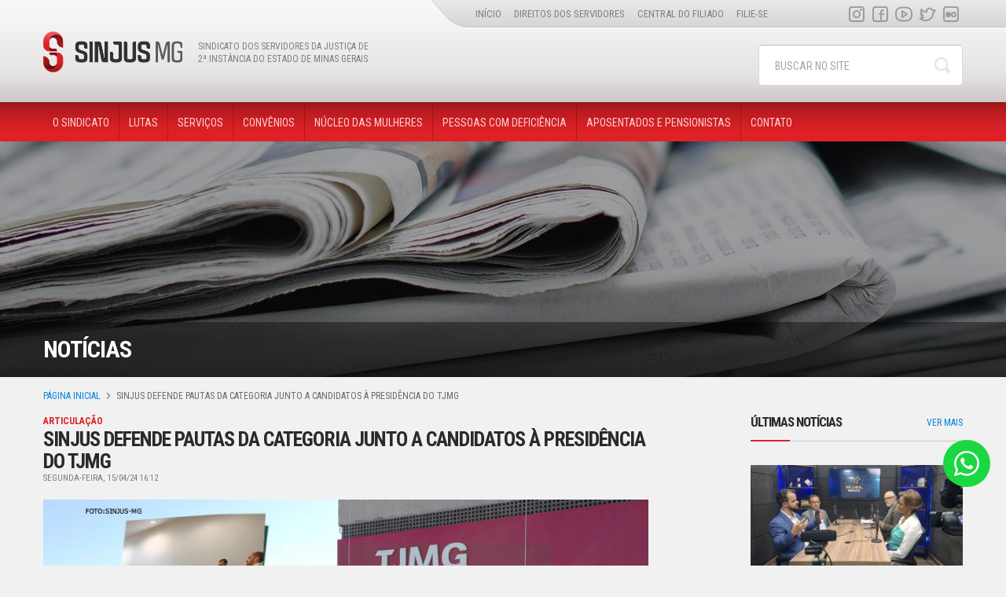

--- FILE ---
content_type: text/html; charset=UTF-8
request_url: https://www.sinjus.org.br/sinjus-defende-pautas-da-categoria-junto-a-candidatos-a-presidencia-do-tjmg/
body_size: 12477
content:
<!DOCTYPE html><html lang="pt-BR"><head> <script>(function(w,d,s,l,i){w[l]=w[l]||[];w[l].push({'gtm.start':new Date().getTime(),event:'gtm.js'});var f=d.getElementsByTagName(s)[0],j=d.createElement(s),dl=l!='dataLayer'?'&l='+l:'';j.async=true;j.src='https://www.googletagmanager.com/gtm.js?id='+i+dl;f.parentNode.insertBefore(j,f);})(window,document,'script','dataLayer','GTM-5G78RJB');</script>  <script async src="https://www.googletagmanager.com/gtag/js?id=G-0XR6NM0GDD"></script> <script>window.dataLayer = window.dataLayer || [];function gtag(){dataLayer.push(arguments);}gtag('js', new Date());gtag('config', 'G-0XR6NM0GDD');</script> <meta name="google-site-verification" content="XtnwotOAJdjhg_5diTbuzZ22seBs9ehBvMcAnmU-ZmQ" /><meta charset="UTF-8"><meta name="viewport" content="width=device-width, initial-scale=1"><link href="https://www.sinjus.org.br/wp-content/themes/sinjus/img/apple-touch-icon.png" rel="apple-touch-icon" /><link href="https://www.sinjus.org.br/wp-content/themes/sinjus/img/apple-touch-icon-76x76.png" rel="apple-touch-icon" sizes="76x76" /><link href="https://www.sinjus.org.br/wp-content/themes/sinjus/img/apple-touch-icon-120x120.png" rel="apple-touch-icon" sizes="120x120" /><link href="https://www.sinjus.org.br/wp-content/themes/sinjus/img/apple-touch-icon-152x152.png" rel="apple-touch-icon" sizes="152x152" /><link href="https://www.sinjus.org.br/wp-content/themes/sinjus/img/apple-touch-icon-180x180.png" rel="apple-touch-icon" sizes="180x180" /><link href="https://www.sinjus.org.br/wp-content/themes/sinjus/img/icon-hires.png" rel="icon" sizes="192x192" /><link href="https://www.sinjus.org.br/wp-content/themes/sinjus/img/icon-normal.png" rel="icon" sizes="128x128" /><link rel="shortcut icon" href="https://www.sinjus.org.br/wp-content/themes/sinjus/img/favicon.png" /><meta name='robots' content='max-image-preview:large' /><link media="all" href="https://www.sinjus.org.br/wp-content/cache/autoptimize/css/autoptimize_db22dc2ae5fb128e0d3bccd8fc72522c.css" rel="stylesheet" /><title>SINJUS DEFENDE PAUTAS DA CATEGORIA JUNTO A CANDIDATOS À PRESIDÊNCIA DO TJMG - SINJUS MG</title><meta name="robots" content="index, follow, max-snippet:-1, max-image-preview:large, max-video-preview:-1" /><link rel="canonical" href="https://www.sinjus.org.br/sinjus-defende-pautas-da-categoria-junto-a-candidatos-a-presidencia-do-tjmg/" /><meta property="og:locale" content="pt_BR" /><meta property="og:type" content="article" /><meta property="og:title" content="SINJUS DEFENDE PAUTAS DA CATEGORIA JUNTO A CANDIDATOS À PRESIDÊNCIA DO TJMG - SINJUS MG" /><meta property="og:description" content="Diante da proximidade das eleições para a Presidência do Tribunal de Justiça de Minas Gerais (TJMG), o SINJUS-MG procurou os candidatos ao cargo máximo do órgão para uma reunião com o objetivo de estabelecer um diálogo construtivo. A iniciativa também teve como intuito apresentar as demandas dos servidores que seguem pendentes e que certamente precisarão ..." /><meta property="og:url" content="https://www.sinjus.org.br/sinjus-defende-pautas-da-categoria-junto-a-candidatos-a-presidencia-do-tjmg/" /><meta property="og:site_name" content="SINJUS MG" /><meta property="article:publisher" content="https://www.facebook.com/rede.sinjusmg/" /><meta property="article:published_time" content="2024-04-15T19:12:46+00:00" /><meta property="article:modified_time" content="2024-04-19T18:49:59+00:00" /><meta property="og:image" content="https://www.sinjus.org.br/wp-content/uploads/120423_materia_articulacaoimg_site.jpg" /><meta property="og:image:width" content="870" /><meta property="og:image:height" content="375" /><meta name="twitter:card" content="summary_large_image" /> <script type="application/ld+json" class="yoast-schema-graph">{"@context":"https://schema.org","@graph":[{"@type":"Organization","@id":"https://www.sinjus.org.br/#organization","name":"Sindicato dos Servidores da Justi\u00e7a de 2\u00aa Inst\u00e2ncia do Estado de Minas Gerais","url":"https://www.sinjus.org.br/","sameAs":["https://www.facebook.com/rede.sinjusmg/","https://www.instagram.com/sinjusmg/","https://www.youtube.com/user/SINJUSMG"],"logo":{"@type":"ImageObject","@id":"https://www.sinjus.org.br/#logo","inLanguage":"pt-BR","url":"https://www.sinjus.org.br/wp-content/uploads/sinjus_marca_vertical-01.jpg","width":1960,"height":1543,"caption":"Sindicato dos Servidores da Justi\u00e7a de 2\u00aa Inst\u00e2ncia do Estado de Minas Gerais"},"image":{"@id":"https://www.sinjus.org.br/#logo"}},{"@type":"WebSite","@id":"https://www.sinjus.org.br/#website","url":"https://www.sinjus.org.br/","name":"SINJUS MG","description":"Sindicato dos Servidores da Justi\u00e7a de 2\u00aa Inst\u00e2ncia do Estado de Minas Gerais","publisher":{"@id":"https://www.sinjus.org.br/#organization"},"potentialAction":[{"@type":"SearchAction","target":"https://www.sinjus.org.br/?s={search_term_string}","query-input":"required name=search_term_string"}],"inLanguage":"pt-BR"},{"@type":"ImageObject","@id":"https://www.sinjus.org.br/sinjus-defende-pautas-da-categoria-junto-a-candidatos-a-presidencia-do-tjmg/#primaryimage","inLanguage":"pt-BR","url":"https://www.sinjus.org.br/wp-content/uploads/120423_materia_articulacaoimg_site.jpg","width":870,"height":375},{"@type":"WebPage","@id":"https://www.sinjus.org.br/sinjus-defende-pautas-da-categoria-junto-a-candidatos-a-presidencia-do-tjmg/#webpage","url":"https://www.sinjus.org.br/sinjus-defende-pautas-da-categoria-junto-a-candidatos-a-presidencia-do-tjmg/","name":"SINJUS DEFENDE PAUTAS DA CATEGORIA JUNTO A CANDIDATOS \u00c0 PRESID\u00caNCIA DO TJMG - SINJUS MG","isPartOf":{"@id":"https://www.sinjus.org.br/#website"},"primaryImageOfPage":{"@id":"https://www.sinjus.org.br/sinjus-defende-pautas-da-categoria-junto-a-candidatos-a-presidencia-do-tjmg/#primaryimage"},"datePublished":"2024-04-15T19:12:46+00:00","dateModified":"2024-04-19T18:49:59+00:00","inLanguage":"pt-BR","potentialAction":[{"@type":"ReadAction","target":["https://www.sinjus.org.br/sinjus-defende-pautas-da-categoria-junto-a-candidatos-a-presidencia-do-tjmg/"]}]},{"@type":"Article","@id":"https://www.sinjus.org.br/sinjus-defende-pautas-da-categoria-junto-a-candidatos-a-presidencia-do-tjmg/#article","isPartOf":{"@id":"https://www.sinjus.org.br/sinjus-defende-pautas-da-categoria-junto-a-candidatos-a-presidencia-do-tjmg/#webpage"},"author":{"@id":"https://www.sinjus.org.br/#/schema/person/d58ca5cfe668e3f429e7747d9bc4c22e"},"headline":"SINJUS DEFENDE PAUTAS DA CATEGORIA JUNTO A CANDIDATOS \u00c0 PRESID\u00caNCIA DO TJMG","datePublished":"2024-04-15T19:12:46+00:00","dateModified":"2024-04-19T18:49:59+00:00","mainEntityOfPage":{"@id":"https://www.sinjus.org.br/sinjus-defende-pautas-da-categoria-junto-a-candidatos-a-presidencia-do-tjmg/#webpage"},"publisher":{"@id":"https://www.sinjus.org.br/#organization"},"image":{"@id":"https://www.sinjus.org.br/sinjus-defende-pautas-da-categoria-junto-a-candidatos-a-presidencia-do-tjmg/#primaryimage"},"articleSection":"Not\u00edcias","inLanguage":"pt-BR"},{"@type":"Person","@id":"https://www.sinjus.org.br/#/schema/person/d58ca5cfe668e3f429e7747d9bc4c22e","name":"Laura","image":{"@type":"ImageObject","@id":"https://www.sinjus.org.br/#personlogo","inLanguage":"pt-BR","url":"https://secure.gravatar.com/avatar/f475d25474eaa7aa43ba17284fda08b0?s=96&d=https%3A%2F%2Fwww.sinjus.org.br%2Fwp-content%2Fthemes%2Fsinjus%2Fimg%2Favatar-sinjus.png&r=g","caption":"Laura"}}]}</script>  <script type='application/javascript'>console.log('PixelYourSite Free version 8.2.8');</script> <link rel='dns-prefetch' href='//www.google.com' /><link rel='dns-prefetch' href='//fonts.googleapis.com' /><link rel='stylesheet' id='dashicons-css'  href='https://www.sinjus.org.br/wp-includes/css/dashicons.min.css' type='text/css' media='all' /><link rel='stylesheet' id='google-fonts-css'  href='https://fonts.googleapis.com/css?family=Roboto+Condensed%3A400%2C400i%2C700%2C700i' type='text/css' media='all' /> <script type='text/javascript' src='https://www.sinjus.org.br/wp-includes/js/jquery/jquery.min.js' id='jquery-core-js'></script> <script type='text/javascript' id='fvp-frontend-js-extra'>var fvpdata = {"ajaxurl":"https:\/\/www.sinjus.org.br\/wp-admin\/admin-ajax.php","nonce":"82d6f348f5","fitvids":"1","dynamic":"","overlay":"","opacity":"0.75","color":"b","width":"640"};</script> <script type='text/javascript' id='ajax-script-js-extra'>var ajax_object = {"ajax_url":"https:\/\/www.sinjus.org.br\/wp-admin\/admin-ajax.php"};</script> <script type='application/json' id='wpp-json'>{"sampling_active":0,"sampling_rate":100,"ajax_url":"https:\/\/www.sinjus.org.br\/wp-json\/wordpress-popular-posts\/v1\/popular-posts","api_url":"https:\/\/www.sinjus.org.br\/wp-json\/wordpress-popular-posts","ID":97875,"token":"262d38e3c8","lang":0,"debug":0}</script> <script type='text/javascript' id='pys-js-extra'>var pysOptions = {"staticEvents":{"facebook":{"PageView":[{"delay":0,"type":"static","name":"PageView","pixelIds":["992471627624890"],"params":{"post_category":"Not\u00edcias","page_title":"SINJUS DEFENDE PAUTAS DA CATEGORIA JUNTO A CANDIDATOS \u00c0 PRESID\u00caNCIA DO TJMG","post_type":"post","post_id":97875,"plugin":"PixelYourSite","user_role":"guest","event_url":"www.sinjus.org.br\/sinjus-defende-pautas-da-categoria-junto-a-candidatos-a-presidencia-do-tjmg\/"},"e_id":"init_event","ids":[],"hasTimeWindow":false,"timeWindow":0,"eventID":"","woo_order":"","edd_order":""}]}},"dynamicEvents":{"signal_form":{"facebook":{"delay":0,"type":"dyn","name":"Signal","pixelIds":["992471627624890"],"params":{"event_action":"Form","page_title":"SINJUS DEFENDE PAUTAS DA CATEGORIA JUNTO A CANDIDATOS \u00c0 PRESID\u00caNCIA DO TJMG","post_type":"post","post_id":97875,"plugin":"PixelYourSite","user_role":"guest","event_url":"www.sinjus.org.br\/sinjus-defende-pautas-da-categoria-junto-a-candidatos-a-presidencia-do-tjmg\/"},"e_id":"signal_form","ids":[],"hasTimeWindow":false,"timeWindow":0,"eventID":"","woo_order":"","edd_order":""}},"signal_download":{"facebook":{"delay":0,"type":"dyn","name":"Signal","extensions":["doc","exe","js","pdf","ppt","tgz","zip","xls"],"pixelIds":["992471627624890"],"params":{"event_action":"Download","page_title":"SINJUS DEFENDE PAUTAS DA CATEGORIA JUNTO A CANDIDATOS \u00c0 PRESID\u00caNCIA DO TJMG","post_type":"post","post_id":97875,"plugin":"PixelYourSite","user_role":"guest","event_url":"www.sinjus.org.br\/sinjus-defende-pautas-da-categoria-junto-a-candidatos-a-presidencia-do-tjmg\/"},"e_id":"signal_download","ids":[],"hasTimeWindow":false,"timeWindow":0,"eventID":"","woo_order":"","edd_order":""}},"signal_comment":{"facebook":{"delay":0,"type":"dyn","name":"Signal","pixelIds":["992471627624890"],"params":{"event_action":"Comment","page_title":"SINJUS DEFENDE PAUTAS DA CATEGORIA JUNTO A CANDIDATOS \u00c0 PRESID\u00caNCIA DO TJMG","post_type":"post","post_id":97875,"plugin":"PixelYourSite","user_role":"guest","event_url":"www.sinjus.org.br\/sinjus-defende-pautas-da-categoria-junto-a-candidatos-a-presidencia-do-tjmg\/"},"e_id":"signal_comment","ids":[],"hasTimeWindow":false,"timeWindow":0,"eventID":"","woo_order":"","edd_order":""}}},"triggerEvents":[],"triggerEventTypes":[],"facebook":{"pixelIds":["992471627624890"],"advancedMatching":[],"removeMetadata":false,"contentParams":{"post_type":"post","post_id":97875,"content_name":"SINJUS DEFENDE PAUTAS DA CATEGORIA JUNTO A CANDIDATOS \u00c0 PRESID\u00caNCIA DO TJMG","categories":"Not\u00edcias","tags":""},"commentEventEnabled":true,"wooVariableAsSimple":false,"downloadEnabled":true,"formEventEnabled":true,"ajaxForServerEvent":true,"serverApiEnabled":false,"wooCRSendFromServer":false},"debug":"","siteUrl":"https:\/\/www.sinjus.org.br","ajaxUrl":"https:\/\/www.sinjus.org.br\/wp-admin\/admin-ajax.php","enable_remove_download_url_param":"1","gdpr":{"ajax_enabled":false,"all_disabled_by_api":false,"facebook_disabled_by_api":false,"analytics_disabled_by_api":false,"google_ads_disabled_by_api":false,"pinterest_disabled_by_api":false,"bing_disabled_by_api":false,"facebook_prior_consent_enabled":false,"analytics_prior_consent_enabled":true,"google_ads_prior_consent_enabled":null,"pinterest_prior_consent_enabled":true,"bing_prior_consent_enabled":true,"cookiebot_integration_enabled":false,"cookiebot_facebook_consent_category":"marketing","cookiebot_analytics_consent_category":"statistics","cookiebot_google_ads_consent_category":null,"cookiebot_pinterest_consent_category":"marketing","cookiebot_bing_consent_category":"marketing","consent_magic_integration_enabled":false,"real_cookie_banner_integration_enabled":false,"cookie_notice_integration_enabled":false,"cookie_law_info_integration_enabled":false},"edd":{"enabled":false},"woo":{"enabled":false}};</script> <link rel="https://api.w.org/" href="https://www.sinjus.org.br/wp-json/" /><link rel="alternate" type="application/json" href="https://www.sinjus.org.br/wp-json/wp/v2/posts/97875" /><link rel="EditURI" type="application/rsd+xml" title="RSD" href="https://www.sinjus.org.br/xmlrpc.php?rsd" /><link rel="wlwmanifest" type="application/wlwmanifest+xml" href="https://www.sinjus.org.br/wp-includes/wlwmanifest.xml" /><meta name="generator" content="WordPress 5.8.1" /><link rel='shortlink' href='https://www.sinjus.org.br/?p=97875' /><link rel="alternate" type="application/json+oembed" href="https://www.sinjus.org.br/wp-json/oembed/1.0/embed?url=https%3A%2F%2Fwww.sinjus.org.br%2Fsinjus-defende-pautas-da-categoria-junto-a-candidatos-a-presidencia-do-tjmg%2F" /><link rel="alternate" type="text/xml+oembed" href="https://www.sinjus.org.br/wp-json/oembed/1.0/embed?url=https%3A%2F%2Fwww.sinjus.org.br%2Fsinjus-defende-pautas-da-categoria-junto-a-candidatos-a-presidencia-do-tjmg%2F&#038;format=xml" /> <script>readMoreArgs = []</script><script type="text/javascript">EXPM_VERSION=2.85;EXPM_AJAX_URL='https://www.sinjus.org.br/wp-admin/admin-ajax.php';
			function yrmAddEvent(element, eventName, fn) {
				if (element.addEventListener)
					element.addEventListener(eventName, fn, false);
				else if (element.attachEvent)
					element.attachEvent('on' + eventName, fn);
			}</script><script type="text/javascript">jQuery.post("https://www.sinjus.org.br/wp-admin/admin-ajax.php", { action: "wmp_update", id: 97875, token: "9b6f314c47" });</script> <script>document.documentElement.className = document.documentElement.className.replace( 'no-js', 'js' );</script> <meta name="onesignal" content="wordpress-plugin"/> <script>window.OneSignal = window.OneSignal || [];

      OneSignal.push( function() {
        OneSignal.SERVICE_WORKER_UPDATER_PATH = "OneSignalSDKUpdaterWorker.js.php";
                      OneSignal.SERVICE_WORKER_PATH = "OneSignalSDKWorker.js.php";
                      OneSignal.SERVICE_WORKER_PARAM = { scope: "/" };
        OneSignal.setDefaultNotificationUrl("https://www.sinjus.org.br");
        var oneSignal_options = {};
        window._oneSignalInitOptions = oneSignal_options;

        oneSignal_options['wordpress'] = true;
oneSignal_options['appId'] = 'b43a7314-d69d-45f0-bc47-a5d32d744c6b';
oneSignal_options['allowLocalhostAsSecureOrigin'] = true;
oneSignal_options['welcomeNotification'] = { };
oneSignal_options['welcomeNotification']['title'] = "Bem-vindo!";
oneSignal_options['welcomeNotification']['message'] = "Obrigado pela sua assinatura";
oneSignal_options['welcomeNotification']['url'] = "www.sinjus.org.br";
oneSignal_options['path'] = "https://www.sinjus.org.br/wp-content/plugins/onesignal-free-web-push-notifications/sdk_files/";
oneSignal_options['persistNotification'] = true;
oneSignal_options['promptOptions'] = { };
oneSignal_options['promptOptions']['actionMessage'] = "Você deseja receber notificações de nosso site? Você poderá remover quando quiser.";
oneSignal_options['promptOptions']['acceptButtonText'] = "ACEITAR";
oneSignal_options['promptOptions']['cancelButtonText'] = "Não, obrigado.";
oneSignal_options['notifyButton'] = { };
oneSignal_options['notifyButton']['enable'] = true;
oneSignal_options['notifyButton']['position'] = 'bottom-left';
oneSignal_options['notifyButton']['theme'] = 'default';
oneSignal_options['notifyButton']['size'] = 'large';
oneSignal_options['notifyButton']['displayPredicate'] = function() {
              return OneSignal.isPushNotificationsEnabled()
                      .then(function(isPushEnabled) {
                          return !isPushEnabled;
                      });
            };
oneSignal_options['notifyButton']['showCredit'] = true;
oneSignal_options['notifyButton']['text'] = {};
oneSignal_options['notifyButton']['text']['tip.state.unsubscribed'] = 'Clique aqui para se inscrever';
oneSignal_options['notifyButton']['text']['tip.state.subscribed'] = 'Você está inscrito agora';
oneSignal_options['notifyButton']['text']['tip.state.blocked'] = 'Você está bloqueado para inscrições';
oneSignal_options['notifyButton']['text']['message.action.subscribed'] = 'Obrigado por se inscrever';
oneSignal_options['notifyButton']['text']['message.action.resubscribed'] = 'Você está inscrito para notificações';
oneSignal_options['notifyButton']['text']['message.action.unsubscribed'] = 'Você não receberá notificações novamente';
oneSignal_options['notifyButton']['text']['dialog.main.title'] = 'Gerenciar notificações do site';
oneSignal_options['notifyButton']['text']['dialog.main.button.subscribe'] = 'ACEITAR';
oneSignal_options['notifyButton']['text']['dialog.main.button.unsubscribe'] = 'Remover';
oneSignal_options['notifyButton']['text']['dialog.blocked.title'] = 'Notificações bloqueadas';
oneSignal_options['notifyButton']['text']['dialog.blocked.message'] = 'Siga estas instruções';
oneSignal_options['notifyButton']['colors'] = {};
oneSignal_options['notifyButton']['colors']['dialog.button.foreground'] = 'red';
                OneSignal.init(window._oneSignalInitOptions);
                OneSignal.showSlidedownPrompt();      });

      function documentInitOneSignal() {
        var oneSignal_elements = document.getElementsByClassName("OneSignal-prompt");

        var oneSignalLinkClickHandler = function(event) { OneSignal.push(['registerForPushNotifications']); event.preventDefault(); };        for(var i = 0; i < oneSignal_elements.length; i++)
          oneSignal_elements[i].addEventListener('click', oneSignalLinkClickHandler, false);
      }

      if (document.readyState === 'complete') {
           documentInitOneSignal();
      }
      else {
           window.addEventListener("load", function(event){
               documentInitOneSignal();
          });
      }</script> </head><body data-rsssl=1 class="post-template-default single single-post postid-97875 single-format-standard"> <noscript><iframe  height="0" width="0" style="display:none;visibility:hidden" data-src="https://www.googletagmanager.com/ns.html?id=GTM-5G78RJB" class="lazyload" src="[data-uri]"></iframe></noscript><div class="header"><div class="container"><div class="wrap-logo"> <a class="logo" href="https://www.sinjus.org.br/" rel="home">SINJUS MG</a> <span class="tagline">Sindicato dos Servidores da Justiça de 2ª Instância do Estado de Minas Gerais</span></div><div class="ico-menu sidebar-nav"><span></span></div><div class="ico-search"></div><form class="form-search" method="get" action="https://www.sinjus.org.br/"> <input type="search" class="search-query" placeholder="Buscar no site" name="s" > <button type="submit" class="search-btn">Buscar</button></form></div></div><div class="menu-header-bar"><div class="container"><div class="menu-auxiliar clearfix"><ul id="menu-secundario" class="menu-inline menu-secondary"><li id="menu-item-42951" class="menu-item menu-item-type-custom menu-item-object-custom menu-item-42951"><a href="https://sinjus.org.br/">Início</a></li><li id="menu-item-20351" class="menu-item menu-item-type-post_type menu-item-object-page menu-item-20351"><a href="https://www.sinjus.org.br/o-sindicato/direitos-dos-servidores/">Direitos dos servidores</a></li><li id="menu-item-20869" class="menu-item menu-item-type-post_type menu-item-object-page menu-item-20869"><a href="https://www.sinjus.org.br/central-do-filiado/">Central do filiado</a></li><li id="menu-item-56195" class="menu-item menu-item-type-post_type menu-item-object-page menu-item-56195"><a href="https://www.sinjus.org.br/filie-se/">Filie-se</a></li></ul><ul id="menu-social" class="menu-inline menu-social-header"><li id="menu-item-38941" class="ico-instagram menu-item menu-item-type-custom menu-item-object-custom menu-item-38941"><a title="Instagram" target="_blank" rel="noopener" href="https://www.instagram.com/sinjusmg">Instagram</a></li><li id="menu-item-19567" class="ico-facebook menu-item menu-item-type-custom menu-item-object-custom menu-item-19567"><a title="Facebook" target="_blank" rel="noopener" href="https://www.facebook.com/rede.sinjusmg/">facebook</a></li><li id="menu-item-19570" class="ico-youtube menu-item menu-item-type-custom menu-item-object-custom menu-item-19570"><a title="Youtube" target="_blank" rel="noopener" href="https://www.youtube.com/channel/UCoXhTNhKUqDtgvZEbnU5Kbw?sub_confirmation=1">youtube</a></li><li id="menu-item-87923" class="ico-twitter menu-item menu-item-type-custom menu-item-object-custom menu-item-87923"><a title="Twitter" href="https://twitter.com/MgSinjus">twitter</a></li><li id="menu-item-19568" class="ico-flickr menu-item menu-item-type-custom menu-item-object-custom menu-item-19568"><a title="Flickr" target="_blank" rel="noopener" href="https://www.flickr.com/photos/47450603@N07/sets/">flickr</a></li></ul></div><ul id="menu-principal" class="menu-inline menu-header"><li id="menu-item-87879" class="menu-item menu-item-type-post_type menu-item-object-page menu-item-87879"><a href="https://www.sinjus.org.br/o-sindicato/">O sindicato</a></li><li id="menu-item-20312" class="menu-item menu-item-type-post_type menu-item-object-page menu-item-20312"><a href="https://www.sinjus.org.br/lutas/">Lutas</a></li><li id="menu-item-87882" class="menu-item menu-item-type-custom menu-item-object-custom menu-item-has-children menu-item-87882"><a href="#">Serviços</a><ul class="sub-menu"><li id="menu-item-19602" class="menu-item menu-item-type-post_type menu-item-object-page menu-item-19602"><a href="https://www.sinjus.org.br/atendimento-juridico/">Atendimento jurídico</a></li><li id="menu-item-87888" class="menu-item menu-item-type-post_type menu-item-object-page menu-item-87888"><a href="https://www.sinjus.org.br/atendimento-nutricional/">Atendimento nutricional</a></li><li id="menu-item-87891" class="menu-item menu-item-type-post_type menu-item-object-page menu-item-87891"><a href="https://www.sinjus.org.br/atendimento-auxilio-funeral/">Benefício: auxílio-funeral</a></li></ul></li><li id="menu-item-19608" class="menu-item menu-item-type-taxonomy menu-item-object-category menu-item-19608"><a href="https://www.sinjus.org.br/convenios/">Convênios</a></li><li id="menu-item-89731" class="menu-item menu-item-type-post_type menu-item-object-page menu-item-89731"><a href="https://www.sinjus.org.br/nucleo-das-mulheres/">Núcleo das Mulheres</a></li><li id="menu-item-42952" class="menu-item menu-item-type-post_type menu-item-object-page menu-item-42952"><a href="https://www.sinjus.org.br/nucleo-da-pessoa-com-deficiencia/">Pessoas com deficiência</a></li><li id="menu-item-20743" class="menu-item menu-item-type-post_type menu-item-object-page menu-item-20743"><a href="https://www.sinjus.org.br/nucleo-de-aposentados-e-pensionistas/">Aposentados e pensionistas</a></li><li id="menu-item-87880" class="menu-item menu-item-type-post_type menu-item-object-page menu-item-87880"><a href="https://www.sinjus.org.br/contato/">Contato</a></li></ul></div></div><div class="main"><div class="page-header" style="background-image: url(https://www.sinjus.org.br/wp-content/uploads/page-noticias.jpg);"><div class="page-title-bar"><div class="container"><h1 class="page-title"> Notícias</h1></div></div></div><div class="container"><div class="breadcrumbs clearfix"><a href="https://www.sinjus.org.br">Página inicial</a> <span class="delimiter">&raquo;</span> <span class="current">SINJUS DEFENDE PAUTAS DA CATEGORIA JUNTO A CANDIDATOS À PRESIDÊNCIA DO TJMG</span></div><div class="row"><div class="col-sm-8 main-content"><div class="content-box post-content clearfix"> <span class="versal">ARTICULAÇÃO</span><h1 class="content-title">SINJUS DEFENDE PAUTAS DA CATEGORIA JUNTO A CANDIDATOS À PRESIDÊNCIA DO TJMG</h1> <span class="noticia-data">segunda-feira, 15/04/24 16:12</span> <img width="870" height="375"   alt="" data-srcset="https://www.sinjus.org.br/wp-content/uploads/120423_materia_articulacaoimg_site.jpg 870w, https://www.sinjus.org.br/wp-content/uploads/120423_materia_articulacaoimg_site-300x129.jpg 300w, https://www.sinjus.org.br/wp-content/uploads/120423_materia_articulacaoimg_site-768x331.jpg 768w"  data-src="https://www.sinjus.org.br/wp-content/uploads/120423_materia_articulacaoimg_site.jpg" data-sizes="(max-width: 870px) 100vw, 870px" class="aligncenter wp-post-image lazyload" src="[data-uri]" /><noscript><img width="870" height="375" src="https://www.sinjus.org.br/wp-content/uploads/120423_materia_articulacaoimg_site.jpg" class="aligncenter wp-post-image" alt="" srcset="https://www.sinjus.org.br/wp-content/uploads/120423_materia_articulacaoimg_site.jpg 870w, https://www.sinjus.org.br/wp-content/uploads/120423_materia_articulacaoimg_site-300x129.jpg 300w, https://www.sinjus.org.br/wp-content/uploads/120423_materia_articulacaoimg_site-768x331.jpg 768w" sizes="(max-width: 870px) 100vw, 870px" /></noscript><div class="social-share2 clearfix"><div class="a2a_kit"> <a class="a2a_button_facebook"><img  title="Compartilhar" alt="Compartilhar" width="24" height="24" data-src="https://www.sinjus.org.br/wp-content/themes/sinjus/img/share-facebook.png" class="lazyload" src="[data-uri]" /><noscript><img  title="Compartilhar" alt="Compartilhar" width="24" height="24" data-src="https://www.sinjus.org.br/wp-content/themes/sinjus/img/share-facebook.png" class="lazyload" src="[data-uri]" /><noscript><img src="https://www.sinjus.org.br/wp-content/themes/sinjus/img/share-facebook.png" title="Compartilhar" alt="Compartilhar" width="24" height="24"/></noscript></noscript></a> <a class="a2a_button_twitter"><img  title="Compartilhar" alt="Compartilhar" width="24" height="24" data-src="https://www.sinjus.org.br/wp-content/themes/sinjus/img/share-twitter.png" class="lazyload" src="[data-uri]" /><noscript><img  title="Compartilhar" alt="Compartilhar" width="24" height="24" data-src="https://www.sinjus.org.br/wp-content/themes/sinjus/img/share-twitter.png" class="lazyload" src="[data-uri]" /><noscript><img src="https://www.sinjus.org.br/wp-content/themes/sinjus/img/share-twitter.png" title="Compartilhar" alt="Compartilhar" width="24" height="24"/></noscript></noscript></a> <a class="a2a_button_whatsapp"><img  title="Compartilhar" alt="Compartilhar" width="24" height="24" data-src="https://www.sinjus.org.br/wp-content/themes/sinjus/img/share-whatsapp.png" class="lazyload" src="[data-uri]" /><noscript><img  title="Compartilhar" alt="Compartilhar" width="24" height="24" data-src="https://www.sinjus.org.br/wp-content/themes/sinjus/img/share-whatsapp.png" class="lazyload" src="[data-uri]" /><noscript><img src="https://www.sinjus.org.br/wp-content/themes/sinjus/img/share-whatsapp.png" title="Compartilhar" alt="Compartilhar" width="24" height="24"/></noscript></noscript></a></div> <script async src="https://static.addtoany.com/menu/page.js"></script> </div><p><span style="font-weight: 400;">Diante da proximidade das eleições para a Presidência do Tribunal de Justiça de Minas Gerais (TJMG), o SINJUS-MG procurou os candidatos ao cargo máximo do órgão para uma reunião com o objetivo de estabelecer um diálogo construtivo. A iniciativa também teve como intuito apresentar as demandas dos servidores que seguem pendentes e que certamente precisarão ser tratadas com a gestão do biênio 2024-2026.  </span></p><p><span style="font-weight: 400;">O pleito à Presidência do TJMG tem três candidaturas registradas: da desembargadora Áurea Brasil e dos desembargadores Luiz Carlos de Azevedo Corrêa Junior e Maurício Torres Soares. Desses, os dois últimos se dispuseram a receber os representantes das servidoras e dos servidores, reuniões que ocorreram nos dias 3 e 8 de abril, respectivamente. Por incompatibilidade de agenda, a desembargadora Áurea Brasil apenas respondeu às questões enviadas pelo Sindicato (saiba mais abaixo). </span></p><p><span style="font-weight: 400;">Durante os encontros, o coordenador-geral do SINJUS, Alexandre Pires, e o diretor de Assuntos Jurídicos do Sindicato, Felipe Rodrigues, fizeram questão de destacar a disposição dos sindicatos em manter o diálogo na construção de soluções conjuntas para questões que impactam os trabalhadores do Tribunal e a prestação jurisdicional à sociedade. </span></p><p><span style="font-weight: 400;">Os sindicalistas também apresentaram um panorama sobre as principais reivindicações da categoria, como o cumprimento da Lei da Data-Base, a adequação do Auxílio-Saúde, a melhoria nas condições de trabalho, entre outras. </span></p><blockquote><p><span style="font-weight: 400;">“Estabelecer esse diálogo desde já é muito importante, pois as decisões tomadas pela futura Presidência do TJMG terão impacto direto nas condições de trabalho e na qualidade dos serviços prestados pelos servidores da Justiça”, afirma Alexandre Pires. </span></p></blockquote><p><span style="font-weight: 400;">Nas reuniões, os candidatos expressaram um comprometimento explícito em manter um canal aberto de comunicação com os sindicatos e de acolher e tentar avançar nas demandas apresentadas pela categoria. </span></p><blockquote><p><span style="font-weight: 400;">“Esperamos que essas declarações dos candidatos se traduzam em ações concretas e em resultados tangíveis para os servidores da Justiça em Minas Gerais por parte da próxima Administração do TJMG. Da parte do Sindicato, nos comprometemos a ser propositivos na busca de soluções, mas também deixamos claro que seremos incisivos na defesa dos direitos da categoria”, complementa Felipe Rodrigues.  </span></p></blockquote><p><b>Mesa de Negociações</b></p><p><span style="font-weight: 400;">Sobre o instrumento da Mesa de Negociações, o candidato à Presidência e atual corregedor-geral de Justiça, desembargador Luiz Carlos de Azevedo Corrêa Junior, afirmou que essa proximidade entre a Administração e os sindicatos é importante até para distensionar as relações, em uma referência a situações vivenciadas em gestões passadas do TJ. </span></p><blockquote><p><span style="font-weight: 400;">“Por mais que a estrutura não possa atender todas as reivindicações, sempre tem espaço para o diálogo. Se eleito, comprometo-me a fazer ainda durante a transição uma reunião com os sindicatos”, disse o Luiz Carlos de Azevedo Corrêa Junior. </span></p></blockquote><p><span style="font-weight: 400;">O espaço para negociações também foi garantido pelo outro candidato, Maurício Torres Soares. </span></p><blockquote><p><span style="font-weight: 400;">“Quanto a essa questão do diálogo, estarei sempre aberto. Se eleito for, estarei à disposição e, mesmo que não seja eleito, estando como desembargador, podem me procurar se precisarem de alguma ajuda”. </span></p></blockquote><p><span style="font-weight: 400;">O magistrado também fez questão de destacar que, enquanto presidente do Tribunal Regional Eleitoral (TRE), recebeu os sindicatos pessoalmente em todas as reuniões agendadas. Maurício Torres Soares disse ainda que é importante que os sindicatos tenham acesso a informações financeiras e orçamentárias, pois isso resulta em clareza e transparência. </span></p><p><b>Data-Base</b></p><p><span style="font-weight: 400;">O cumprimento da Lei da Data-Base também foi abordado com os magistrados. Na data em que ocorreu a reunião com o desembargador Luiz Carlos de Azevedo Corrêa Junior, a atual Presidência do TJMG ainda não havia pautado o PL das Datas-Bases 2023 e 2024 na sessão do Órgão Especial (OE) do próximo dia 8 de maio. Por isso, os dirigentes do SINJUS reforçaram a urgência do assunto. Por sua vez, o corregedor-geral de Justiça disse ver o ambiente propício para a aprovação da minuta do projeto nas comissões internas e no OE na forma que for encaminhado pelo presidente do TJ. </span></p><p><span style="font-weight: 400;">Já a reunião com o candidato Maurício Torres Soares ocorreu após o anúncio do atual presidente do TJ sobre as Datas-Bases. Nesse ponto, o magistrado disse não ter conhecimento detalhado da situação do Tribunal, mas que confia que a gestão atual só fez o anúncio após ter certeza das condições financeiras e orçamentárias. “Então, não tem porque a gente não apoiar e não dar um ‘de acordo’ a isso”, completou. </span></p><p><b>Auxílio-Saúde digno</b></p><p><span style="font-weight: 400;">Durante os encontros, Alexandre Pires e Felipe Rodrigues reforçaram que a principal reivindicação da categoria, no momento, é a adequação do Auxílio-Saúde dos servidores. </span></p><p><span style="font-weight: 400;">Sobre essa pauta, Luiz Carlos de Azevedo Corrêa Junior disse que uma das suas propostas é o reajuste do benefício na forma do Conselho Nacional de Justiça (CNJ), mantendo-o como verba indenizatória. “O servidor tem que se sentir valorizado e integrado à instituição”, complementou. </span></p><p><span style="font-weight: 400;">Maurício Torres Soares também foi receptivo aos argumentos apresentados pelo SINJUS ao defender uma majoração no benefício, colocando-se à disposição para analisar a questão com os sindicatos, caso eleito. </span></p><p><b>Entrevistas e série de matérias com os candidatos à Presidência do TJMG</b></p><p><span style="font-weight: 400;">Além dos encontros presenciais dos dirigentes do SINJUS Alexandre Pires e Felipe Rodrigues com dois dos candidatos à Presidência do TJMG, o setor de jornalismo do Sindicato fez entrevistas por e-mail com os três postulantes. </span></p><p><span style="font-weight: 400;">As matérias com os conteúdos das entrevistas serão publicadas nos próximos dias em nosso site. Acompanhe as nossas mídias e fique por dentro dos posicionamentos sobre os direitos dos servidores daqueles que pretendem gerir o Judiciário mineiro nos próximos dois anos. </span></p><p><strong>SINDICATO É PRA LUTAR!</strong></p><div class="social-share2 clearfix"><div class="a2a_kit"> <a class="a2a_button_facebook"><img  title="Compartilhar" alt="Compartilhar" width="24" height="24" data-src="https://www.sinjus.org.br/wp-content/themes/sinjus/img/share-facebook.png" class="lazyload" src="[data-uri]" /><noscript><img  title="Compartilhar" alt="Compartilhar" width="24" height="24" data-src="https://www.sinjus.org.br/wp-content/themes/sinjus/img/share-facebook.png" class="lazyload" src="[data-uri]" /><noscript><img src="https://www.sinjus.org.br/wp-content/themes/sinjus/img/share-facebook.png" title="Compartilhar" alt="Compartilhar" width="24" height="24"/></noscript></noscript></a> <a class="a2a_button_twitter"><img  title="Compartilhar" alt="Compartilhar" width="24" height="24" data-src="https://www.sinjus.org.br/wp-content/themes/sinjus/img/share-twitter.png" class="lazyload" src="[data-uri]" /><noscript><img  title="Compartilhar" alt="Compartilhar" width="24" height="24" data-src="https://www.sinjus.org.br/wp-content/themes/sinjus/img/share-twitter.png" class="lazyload" src="[data-uri]" /><noscript><img src="https://www.sinjus.org.br/wp-content/themes/sinjus/img/share-twitter.png" title="Compartilhar" alt="Compartilhar" width="24" height="24"/></noscript></noscript></a> <a class="a2a_button_whatsapp"><img  title="Compartilhar" alt="Compartilhar" width="24" height="24" data-src="https://www.sinjus.org.br/wp-content/themes/sinjus/img/share-whatsapp.png" class="lazyload" src="[data-uri]" /><noscript><img  title="Compartilhar" alt="Compartilhar" width="24" height="24" data-src="https://www.sinjus.org.br/wp-content/themes/sinjus/img/share-whatsapp.png" class="lazyload" src="[data-uri]" /><noscript><img src="https://www.sinjus.org.br/wp-content/themes/sinjus/img/share-whatsapp.png" title="Compartilhar" alt="Compartilhar" width="24" height="24"/></noscript></noscript></a></div> <script async src="https://static.addtoany.com/menu/page.js"></script> </div></div></div><div class="col-sm-3 col-sm-offset-1"><div class="box"><div class="box-head"><h2 class="box-title">Últimas notícias</h2> <a class="ver-mais" href="https://www.sinjus.org.br/noticias/">ver mais</a></div><div class="noticia"> <a href="https://www.sinjus.org.br/sinjus-mg-entrevista-presidente-do-tjmg-em-novo-episodio-do-se-liga-minas/"> <img width="300" height="150"   alt="" data-src="https://www.sinjus.org.br/wp-content/uploads/220126_Podcast_Se_liga_Minas_presidente_TJ_img_site-300x150.jpg" class="img-responsive wp-post-image lazyload" src="[data-uri]" /><noscript><img width="300" height="150" src="https://www.sinjus.org.br/wp-content/uploads/220126_Podcast_Se_liga_Minas_presidente_TJ_img_site-300x150.jpg" class="img-responsive wp-post-image" alt="" /></noscript> <span class="versal">Podcast </span> <span class="noticia-titulo">Presidente do TJ e SINJUS participam juntos do “Se Liga, Minas” desta semana</span> </a> <span class="noticia-data">quinta-feira, 22/01/26 16:51</span> O SINJUS-MG participou de mais um debate essencial no podcast “Se Liga, Minas”. O ...</div><div class="noticia"> <a href="https://www.sinjus.org.br/mobilizacao-da-categoria-sera-decisiva-em-2026/"> <img width="300" height="150"   alt="" data-src="https://www.sinjus.org.br/wp-content/uploads/190126_lutas_2026_trend_2016_img_site-300x150.jpg" class="img-responsive wp-post-image lazyload" src="[data-uri]" /><noscript><img width="300" height="150" src="https://www.sinjus.org.br/wp-content/uploads/190126_lutas_2026_trend_2016_img_site-300x150.jpg" class="img-responsive wp-post-image" alt="" /></noscript> <span class="versal">DEFESA DE DIREITOS</span> <span class="noticia-titulo">MOBILIZAÇÃO DA CATEGORIA SERÁ DECISIVA EM 2026</span> </a> <span class="noticia-data">segunda-feira, 19/01/26 18:04</span> Com atuação firme e presença constante nos espaços de decisão que envolvem o Judiciário ...</div><div class="noticia"> <a href="https://www.sinjus.org.br/novo-convenio-do-sinjus-garante-condicoes-especiais-em-sessoes-de-psicoterapia/"> <img width="300" height="150"   alt="Imagem Acessível: A imagem mostra uma cena que representa uma sessão de psicoterapia. Em primeiro plano, uma pessoa está sentada, parcialmente visível e em posição de escuta, enquanto em segundo plano aparece uma profissional segurando uma prancheta amarela e uma caneta, simbolizando o trabalho terapêutico. No canto superior esquerdo, lê-se “Bem-estar”, e ao lado há o símbolo da Psicologia em roxo. Sobre a imagem, o texto destaca: “Novo convênio do SINJUS garante condições especiais em sessões de psicoterapia”. Na base, está o logotipo do SINJUS-MG centralizado." data-src="https://www.sinjus.org.br/wp-content/uploads/160126_convenio_Psicologa_Aparecida_Goncalves_img_site-300x150.jpg" class="img-responsive wp-post-image lazyload" src="[data-uri]" /><noscript><img width="300" height="150" src="https://www.sinjus.org.br/wp-content/uploads/160126_convenio_Psicologa_Aparecida_Goncalves_img_site-300x150.jpg" class="img-responsive wp-post-image" alt="Imagem Acessível: A imagem mostra uma cena que representa uma sessão de psicoterapia. Em primeiro plano, uma pessoa está sentada, parcialmente visível e em posição de escuta, enquanto em segundo plano aparece uma profissional segurando uma prancheta amarela e uma caneta, simbolizando o trabalho terapêutico. No canto superior esquerdo, lê-se “Bem-estar”, e ao lado há o símbolo da Psicologia em roxo. Sobre a imagem, o texto destaca: “Novo convênio do SINJUS garante condições especiais em sessões de psicoterapia”. Na base, está o logotipo do SINJUS-MG centralizado." /></noscript> <span class="versal">Bem-estar</span> <span class="noticia-titulo">Novo convênio do SINJUS garante condições especiais em sessões de psicoterapia</span> </a> <span class="noticia-data">segunda-feira, 19/01/26 13:57</span> A saúde mental é fundamental para o bom desempenho profissional e para o equilíbrio ...</div></div><div id="convenios" class="box"><div class="box-head"><h2 class="box-title">Convênios</h2> <a class="ver-mais" href="https://www.sinjus.org.br/convenios/">ver mais</a></div><div class="convenios-slideshow"><div class="cycle-slideshow" data-cycle-swipe=true data-cycle-swipe-fx=scrollHorz data-cycle-fx=scrollHorz data-cycle-timeout=5000 data-cycle-slides="> div" data-cycle-pager="#convenioBullets" data-cycle-auto-height=container><div class="convenio convenio-horizontal"><div class="convenio-image3 bg-img" style="background-image: url(https://www.sinjus.org.br/wp-content/uploads/041225_convenio_Evora_home_care_img_site.jpg);"></div><div class="convenio-descricao"> <span class="convenio-nome"><a href="https://www.sinjus.org.br/evorahomecare/">Évora Home Care</a></span> <span class="convenio-categoria"><a href="https://www.sinjus.org.br/convenios/saude/clinicas/">Clínicas - Especialidades Médicas</a></span> <span class="convenio-endereco"> Santa Tereza . Belo Horizonte </span> <span class="convenio-telefone">(31) 3656-2296 (31) 97542-9919</span> <span class="convenio-site"><a href="http://www.evorahomecare.com.br/" target="_blank">http://www.evorahomecare.com.br/</a></span> <span class="convenio-desconto">30%</span> <a class="ver-mais" href="https://www.sinjus.org.br/evorahomecare/">ver mais</a></div></div><div class="convenio convenio-horizontal"><div class="convenio-image3 bg-img" style="background-image: url(https://www.sinjus.org.br/wp-content/uploads/131125_convenio_financas_Seu_Rico_Dinheiro_img_site.jpg);"></div><div class="convenio-descricao"> <span class="convenio-nome"><a href="https://www.sinjus.org.br/seu-rico-dinheiro/">Seu Rico Dinheiro</a></span> <span class="convenio-categoria"><a href="https://www.sinjus.org.br/convenios/financas/consultoria-financeira/">Consultoria financeira</a></span> <span class="convenio-endereco"> Santa Lúcia . Belo Horizonte </span> <span class="convenio-telefone">(31) 99776-6144</span> <span class="convenio-site"><a href="https://instagram.com/seuricodinheiro" target="_blank">instagram.com/seuricodinheiro</a></span> <span class="convenio-desconto">Até 100%</span> <a class="ver-mais" href="https://www.sinjus.org.br/seu-rico-dinheiro/">ver mais</a></div></div><div class="convenio convenio-horizontal"><div class="convenio-image3 bg-img" style="background-image: url(https://www.sinjus.org.br/wp-content/uploads/121125_convenio_Maria_Mello_psicologa_img_site.jpg);"></div><div class="convenio-descricao"> <span class="convenio-nome"><a href="https://www.sinjus.org.br/psicologa-maria-mello/">Psicóloga Maria Mello</a></span> <span class="convenio-categoria"><a href="https://www.sinjus.org.br/convenios/saude/psicologia/">Psicologia</a></span> <span class="convenio-endereco"> Silveira . BH </span> <span class="convenio-telefone">(31) 98827-7037</span> <span class="convenio-site"><a href="https://www.instagram.com/maria_mello6%20" target="_blank">www.instagram.com/maria_mello6 </a></span> <span class="convenio-desconto">50%</span> <a class="ver-mais" href="https://www.sinjus.org.br/psicologa-maria-mello/">ver mais</a></div></div><div class="convenio convenio-horizontal"><div class="convenio-image3 bg-img" style="background-image: url(https://www.sinjus.org.br/wp-content/uploads/130825_convenio_odontologico_dentista_Ana_Carolina_img_site.jpg);"></div><div class="convenio-descricao"> <span class="convenio-nome"><a href="https://www.sinjus.org.br/anacarolinacarvalho/">Dentista Ana Carolina Carvalho</a></span> <span class="convenio-categoria"><a href="https://www.sinjus.org.br/convenios/saude/odontologia/">Odontologia</a></span> <span class="convenio-endereco"> Castelo . Belo Horizonte </span> <span class="convenio-telefone">(31) 993885266</span> <span class="convenio-desconto">Até 15%</span> <a class="ver-mais" href="https://www.sinjus.org.br/anacarolinacarvalho/">ver mais</a></div></div><div class="convenio convenio-horizontal"><div class="convenio-image3 bg-img" style="background-image: url(https://www.sinjus.org.br/wp-content/uploads/110725_convenio_Zoe_Cuidados_img_site.jpg);"></div><div class="convenio-descricao"> <span class="convenio-nome"><a href="https://www.sinjus.org.br/odontodoc-2/">ZOE Cuidados Especializados</a></span> <span class="convenio-categoria"><a href="https://www.sinjus.org.br/convenios/saude/clinicas/">Clínicas - Especialidades Médicas</a></span> <span class="convenio-endereco"> Centro . Belo Horizonte </span> <span class="convenio-telefone">(31) 98838-0125 (21) 99979-7077 (12) 98102-9782</span> <span class="convenio-desconto">Até 10%</span> <a class="ver-mais" href="https://www.sinjus.org.br/odontodoc-2/">ver mais</a></div></div><div class="convenio convenio-horizontal"><div class="convenio-image3 bg-img" style="background-image: url(https://sinjus.org.br/wp-content/uploads/convenios-cursosidiomas.jpg);"></div><div class="convenio-descricao"> <span class="convenio-nome"><a href="https://www.sinjus.org.br/onup/">On Up Idiomas</a></span> <span class="convenio-categoria"><a href="https://www.sinjus.org.br/convenios/educacao/idiomas-e-informatica/">Idiomas e informática</a></span> <span class="convenio-telefone">(31) 99123-5456 </span> <span class="convenio-site"><a href="http://www.onup.com.br" target="_blank">www.onup.com.br</a></span> <span class="convenio-desconto">15%</span> <a class="ver-mais" href="https://www.sinjus.org.br/onup/">ver mais</a></div></div></div><div id="convenioBullets" class="bullets-slideshow"></div></div></div></div></div></div></div><div class="footer"><div class="container"><div class="clearfix"><div class="box-footer"> <span class="address"> Av. João Pinheiro 39 sobreloja<br> Centro . Belo Horizonte . MG<br> CEP: 30.130-180<br> <a href="https://goo.gl/maps/EoHiUdi88L22" target="_blank">Ver no mapa</a> </span> <span class="phone">31 3213 5247</span></div><div class="box-footer"><ul id="menu-principal-1" class="menu-footer"><li class="menu-item menu-item-type-post_type menu-item-object-page menu-item-87879"><a href="https://www.sinjus.org.br/o-sindicato/">O sindicato</a></li><li class="menu-item menu-item-type-post_type menu-item-object-page menu-item-20312"><a href="https://www.sinjus.org.br/lutas/">Lutas</a></li><li class="menu-item menu-item-type-custom menu-item-object-custom menu-item-has-children menu-item-87882"><a href="#">Serviços</a><ul class="sub-menu"><li class="menu-item menu-item-type-post_type menu-item-object-page menu-item-19602"><a href="https://www.sinjus.org.br/atendimento-juridico/">Atendimento jurídico</a></li><li class="menu-item menu-item-type-post_type menu-item-object-page menu-item-87888"><a href="https://www.sinjus.org.br/atendimento-nutricional/">Atendimento nutricional</a></li><li class="menu-item menu-item-type-post_type menu-item-object-page menu-item-87891"><a href="https://www.sinjus.org.br/atendimento-auxilio-funeral/">Benefício: auxílio-funeral</a></li></ul></li><li class="menu-item menu-item-type-taxonomy menu-item-object-category menu-item-19608"><a href="https://www.sinjus.org.br/convenios/">Convênios</a></li><li class="menu-item menu-item-type-post_type menu-item-object-page menu-item-89731"><a href="https://www.sinjus.org.br/nucleo-das-mulheres/">Núcleo das Mulheres</a></li><li class="menu-item menu-item-type-post_type menu-item-object-page menu-item-42952"><a href="https://www.sinjus.org.br/nucleo-da-pessoa-com-deficiencia/">Pessoas com deficiência</a></li><li class="menu-item menu-item-type-post_type menu-item-object-page menu-item-20743"><a href="https://www.sinjus.org.br/nucleo-de-aposentados-e-pensionistas/">Aposentados e pensionistas</a></li><li class="menu-item menu-item-type-post_type menu-item-object-page menu-item-87880"><a href="https://www.sinjus.org.br/contato/">Contato</a></li></ul></div><div class="box-footer"><ul id="menu-secundario-1" class="menu-footer"><li class="menu-item menu-item-type-custom menu-item-object-custom menu-item-42951"><a href="https://sinjus.org.br/">Início</a></li><li class="menu-item menu-item-type-post_type menu-item-object-page menu-item-20351"><a href="https://www.sinjus.org.br/o-sindicato/direitos-dos-servidores/">Direitos dos servidores</a></li><li class="menu-item menu-item-type-post_type menu-item-object-page menu-item-20869"><a href="https://www.sinjus.org.br/central-do-filiado/">Central do filiado</a></li><li class="menu-item menu-item-type-post_type menu-item-object-page menu-item-56195"><a href="https://www.sinjus.org.br/filie-se/">Filie-se</a></li></ul></div><div class="box-footer"><h3 class="box-footer-title">Filiado a</h3><ul id="menu-filiacoes" class="menu-footer"><li id="menu-item-99103" class="menu-item menu-item-type-custom menu-item-object-custom menu-item-99103"><a href="https://www.cspb.org.br/">CSPB</a></li><li id="menu-item-19566" class="menu-item menu-item-type-custom menu-item-object-custom menu-item-19566"><a target="_blank" rel="noopener" href="http://www.diap.org.br/">DIAP</a></li><li id="menu-item-19564" class="menu-item menu-item-type-custom menu-item-object-custom menu-item-19564"><a target="_blank" rel="noopener" href="http://www.dieese.org.br/">DIEESE</a></li><li id="menu-item-19565" class="menu-item menu-item-type-custom menu-item-object-custom menu-item-19565"><a target="_blank" rel="noopener" href="http://www.fenajud.org.br/">FENAJUD</a></li><li id="menu-item-99102" class="menu-item menu-item-type-custom menu-item-object-custom menu-item-99102"><a href="https://feservmg.org/">FESERV-MG</a></li></ul></div><div class="box-footer"><h3 class="box-footer-title">Redes sociais</h3><ul id="menu-social-1" class="menu-footer"><li class="ico-instagram menu-item menu-item-type-custom menu-item-object-custom menu-item-38941"><a title="Instagram" target="_blank" rel="noopener" href="https://www.instagram.com/sinjusmg">Instagram</a></li><li class="ico-facebook menu-item menu-item-type-custom menu-item-object-custom menu-item-19567"><a title="Facebook" target="_blank" rel="noopener" href="https://www.facebook.com/rede.sinjusmg/">facebook</a></li><li class="ico-youtube menu-item menu-item-type-custom menu-item-object-custom menu-item-19570"><a title="Youtube" target="_blank" rel="noopener" href="https://www.youtube.com/channel/UCoXhTNhKUqDtgvZEbnU5Kbw?sub_confirmation=1">youtube</a></li><li class="ico-twitter menu-item menu-item-type-custom menu-item-object-custom menu-item-87923"><a title="Twitter" href="https://twitter.com/MgSinjus">twitter</a></li><li class="ico-flickr menu-item menu-item-type-custom menu-item-object-custom menu-item-19568"><a title="Flickr" target="_blank" rel="noopener" href="https://www.flickr.com/photos/47450603@N07/sets/">flickr</a></li></ul></div></div><p class="copyright">SINDICATO DOS SERVIDORES DA JUSTICA DE 2 INSTANCIA DO ESTADO DE MINAS GERAIS<br />Sinjus-MG 1989 . Todos os direitos reservados</p> <a class="noema" href="http://www.noema.com.br" target="_blank">Noema Design</a></div></div> <a href="#" class="bt-scrolltop">Top</a> <a class="bt-whatsapp" href="https://api.whatsapp.com/send?phone=553132135247" data-aos="fade-up" data-aos-offset="0">Fale conosco</a> <noscript><img height="1" width="1" style="display: none;" src="https://www.facebook.com/tr?id=992471627624890&ev=PageView&noscript=1&cd%5Bpost_category%5D=Not%C3%ADcias&cd%5Bpage_title%5D=SINJUS+DEFENDE+PAUTAS+DA+CATEGORIA+JUNTO+A+CANDIDATOS+%C3%80+PRESID%C3%8ANCIA+DO+TJMG&cd%5Bpost_type%5D=post&cd%5Bpost_id%5D=97875&cd%5Bplugin%5D=PixelYourSite&cd%5Buser_role%5D=guest&cd%5Bevent_url%5D=www.sinjus.org.br%2Fsinjus-defende-pautas-da-categoria-junto-a-candidatos-a-presidencia-do-tjmg%2F" alt="facebook_pixel"></noscript> <script type='text/javascript' src='https://www.sinjus.org.br/wp-includes/js/dist/vendor/regenerator-runtime.min.js' id='regenerator-runtime-js'></script> <script type='text/javascript' src='https://www.sinjus.org.br/wp-includes/js/dist/vendor/wp-polyfill.min.js' id='wp-polyfill-js'></script> <script type='text/javascript' id='contact-form-7-js-extra'>var wpcf7 = {"api":{"root":"https:\/\/www.sinjus.org.br\/wp-json\/","namespace":"contact-form-7\/v1"},"cached":"1"};</script> <script type='text/javascript' id='wp-polls-js-extra'>var pollsL10n = {"ajax_url":"https:\/\/www.sinjus.org.br\/wp-admin\/admin-ajax.php","text_wait":"Seu \u00faltimo pedido ainda est\u00e1 sendo processada. Por favor espere um pouco...","text_valid":"Por favor, escolha uma resposta v\u00e1lida.","text_multiple":"N\u00famero m\u00e1ximo de op\u00e7\u00f5es permitidas:","show_loading":"0","show_fading":"0"};</script> <script type='text/javascript' src='https://www.google.com/recaptcha/api.js?render=6LfyEuYgAAAAAKxANli-2EGiifXyjtTAkb6w_JcY&#038;ver=3.0' id='google-recaptcha-js'></script> <script type='text/javascript' id='wpcf7-recaptcha-js-extra'>var wpcf7_recaptcha = {"sitekey":"6LfyEuYgAAAAAKxANli-2EGiifXyjtTAkb6w_JcY","actions":{"homepage":"homepage","contactform":"contactform"}};</script> <script type='text/javascript' src='https://cdn.onesignal.com/sdks/OneSignalSDK.js?' async='async' id='remote_sdk-js'></script> <script defer src="https://www.sinjus.org.br/wp-content/cache/autoptimize/js/autoptimize_0658134a054c1983dd786e879c012f7f.js"></script><script defer src="https://static.cloudflareinsights.com/beacon.min.js/vcd15cbe7772f49c399c6a5babf22c1241717689176015" integrity="sha512-ZpsOmlRQV6y907TI0dKBHq9Md29nnaEIPlkf84rnaERnq6zvWvPUqr2ft8M1aS28oN72PdrCzSjY4U6VaAw1EQ==" data-cf-beacon='{"version":"2024.11.0","token":"2b716140926f4984bfe846bfeeb478c9","r":1,"server_timing":{"name":{"cfCacheStatus":true,"cfEdge":true,"cfExtPri":true,"cfL4":true,"cfOrigin":true,"cfSpeedBrain":true},"location_startswith":null}}' crossorigin="anonymous"></script>
</body></html>

--- FILE ---
content_type: text/html; charset=utf-8
request_url: https://www.google.com/recaptcha/api2/anchor?ar=1&k=6LfyEuYgAAAAAKxANli-2EGiifXyjtTAkb6w_JcY&co=aHR0cHM6Ly93d3cuc2luanVzLm9yZy5icjo0NDM.&hl=en&v=PoyoqOPhxBO7pBk68S4YbpHZ&size=invisible&anchor-ms=20000&execute-ms=30000&cb=n791do2c6owm
body_size: 48854
content:
<!DOCTYPE HTML><html dir="ltr" lang="en"><head><meta http-equiv="Content-Type" content="text/html; charset=UTF-8">
<meta http-equiv="X-UA-Compatible" content="IE=edge">
<title>reCAPTCHA</title>
<style type="text/css">
/* cyrillic-ext */
@font-face {
  font-family: 'Roboto';
  font-style: normal;
  font-weight: 400;
  font-stretch: 100%;
  src: url(//fonts.gstatic.com/s/roboto/v48/KFO7CnqEu92Fr1ME7kSn66aGLdTylUAMa3GUBHMdazTgWw.woff2) format('woff2');
  unicode-range: U+0460-052F, U+1C80-1C8A, U+20B4, U+2DE0-2DFF, U+A640-A69F, U+FE2E-FE2F;
}
/* cyrillic */
@font-face {
  font-family: 'Roboto';
  font-style: normal;
  font-weight: 400;
  font-stretch: 100%;
  src: url(//fonts.gstatic.com/s/roboto/v48/KFO7CnqEu92Fr1ME7kSn66aGLdTylUAMa3iUBHMdazTgWw.woff2) format('woff2');
  unicode-range: U+0301, U+0400-045F, U+0490-0491, U+04B0-04B1, U+2116;
}
/* greek-ext */
@font-face {
  font-family: 'Roboto';
  font-style: normal;
  font-weight: 400;
  font-stretch: 100%;
  src: url(//fonts.gstatic.com/s/roboto/v48/KFO7CnqEu92Fr1ME7kSn66aGLdTylUAMa3CUBHMdazTgWw.woff2) format('woff2');
  unicode-range: U+1F00-1FFF;
}
/* greek */
@font-face {
  font-family: 'Roboto';
  font-style: normal;
  font-weight: 400;
  font-stretch: 100%;
  src: url(//fonts.gstatic.com/s/roboto/v48/KFO7CnqEu92Fr1ME7kSn66aGLdTylUAMa3-UBHMdazTgWw.woff2) format('woff2');
  unicode-range: U+0370-0377, U+037A-037F, U+0384-038A, U+038C, U+038E-03A1, U+03A3-03FF;
}
/* math */
@font-face {
  font-family: 'Roboto';
  font-style: normal;
  font-weight: 400;
  font-stretch: 100%;
  src: url(//fonts.gstatic.com/s/roboto/v48/KFO7CnqEu92Fr1ME7kSn66aGLdTylUAMawCUBHMdazTgWw.woff2) format('woff2');
  unicode-range: U+0302-0303, U+0305, U+0307-0308, U+0310, U+0312, U+0315, U+031A, U+0326-0327, U+032C, U+032F-0330, U+0332-0333, U+0338, U+033A, U+0346, U+034D, U+0391-03A1, U+03A3-03A9, U+03B1-03C9, U+03D1, U+03D5-03D6, U+03F0-03F1, U+03F4-03F5, U+2016-2017, U+2034-2038, U+203C, U+2040, U+2043, U+2047, U+2050, U+2057, U+205F, U+2070-2071, U+2074-208E, U+2090-209C, U+20D0-20DC, U+20E1, U+20E5-20EF, U+2100-2112, U+2114-2115, U+2117-2121, U+2123-214F, U+2190, U+2192, U+2194-21AE, U+21B0-21E5, U+21F1-21F2, U+21F4-2211, U+2213-2214, U+2216-22FF, U+2308-230B, U+2310, U+2319, U+231C-2321, U+2336-237A, U+237C, U+2395, U+239B-23B7, U+23D0, U+23DC-23E1, U+2474-2475, U+25AF, U+25B3, U+25B7, U+25BD, U+25C1, U+25CA, U+25CC, U+25FB, U+266D-266F, U+27C0-27FF, U+2900-2AFF, U+2B0E-2B11, U+2B30-2B4C, U+2BFE, U+3030, U+FF5B, U+FF5D, U+1D400-1D7FF, U+1EE00-1EEFF;
}
/* symbols */
@font-face {
  font-family: 'Roboto';
  font-style: normal;
  font-weight: 400;
  font-stretch: 100%;
  src: url(//fonts.gstatic.com/s/roboto/v48/KFO7CnqEu92Fr1ME7kSn66aGLdTylUAMaxKUBHMdazTgWw.woff2) format('woff2');
  unicode-range: U+0001-000C, U+000E-001F, U+007F-009F, U+20DD-20E0, U+20E2-20E4, U+2150-218F, U+2190, U+2192, U+2194-2199, U+21AF, U+21E6-21F0, U+21F3, U+2218-2219, U+2299, U+22C4-22C6, U+2300-243F, U+2440-244A, U+2460-24FF, U+25A0-27BF, U+2800-28FF, U+2921-2922, U+2981, U+29BF, U+29EB, U+2B00-2BFF, U+4DC0-4DFF, U+FFF9-FFFB, U+10140-1018E, U+10190-1019C, U+101A0, U+101D0-101FD, U+102E0-102FB, U+10E60-10E7E, U+1D2C0-1D2D3, U+1D2E0-1D37F, U+1F000-1F0FF, U+1F100-1F1AD, U+1F1E6-1F1FF, U+1F30D-1F30F, U+1F315, U+1F31C, U+1F31E, U+1F320-1F32C, U+1F336, U+1F378, U+1F37D, U+1F382, U+1F393-1F39F, U+1F3A7-1F3A8, U+1F3AC-1F3AF, U+1F3C2, U+1F3C4-1F3C6, U+1F3CA-1F3CE, U+1F3D4-1F3E0, U+1F3ED, U+1F3F1-1F3F3, U+1F3F5-1F3F7, U+1F408, U+1F415, U+1F41F, U+1F426, U+1F43F, U+1F441-1F442, U+1F444, U+1F446-1F449, U+1F44C-1F44E, U+1F453, U+1F46A, U+1F47D, U+1F4A3, U+1F4B0, U+1F4B3, U+1F4B9, U+1F4BB, U+1F4BF, U+1F4C8-1F4CB, U+1F4D6, U+1F4DA, U+1F4DF, U+1F4E3-1F4E6, U+1F4EA-1F4ED, U+1F4F7, U+1F4F9-1F4FB, U+1F4FD-1F4FE, U+1F503, U+1F507-1F50B, U+1F50D, U+1F512-1F513, U+1F53E-1F54A, U+1F54F-1F5FA, U+1F610, U+1F650-1F67F, U+1F687, U+1F68D, U+1F691, U+1F694, U+1F698, U+1F6AD, U+1F6B2, U+1F6B9-1F6BA, U+1F6BC, U+1F6C6-1F6CF, U+1F6D3-1F6D7, U+1F6E0-1F6EA, U+1F6F0-1F6F3, U+1F6F7-1F6FC, U+1F700-1F7FF, U+1F800-1F80B, U+1F810-1F847, U+1F850-1F859, U+1F860-1F887, U+1F890-1F8AD, U+1F8B0-1F8BB, U+1F8C0-1F8C1, U+1F900-1F90B, U+1F93B, U+1F946, U+1F984, U+1F996, U+1F9E9, U+1FA00-1FA6F, U+1FA70-1FA7C, U+1FA80-1FA89, U+1FA8F-1FAC6, U+1FACE-1FADC, U+1FADF-1FAE9, U+1FAF0-1FAF8, U+1FB00-1FBFF;
}
/* vietnamese */
@font-face {
  font-family: 'Roboto';
  font-style: normal;
  font-weight: 400;
  font-stretch: 100%;
  src: url(//fonts.gstatic.com/s/roboto/v48/KFO7CnqEu92Fr1ME7kSn66aGLdTylUAMa3OUBHMdazTgWw.woff2) format('woff2');
  unicode-range: U+0102-0103, U+0110-0111, U+0128-0129, U+0168-0169, U+01A0-01A1, U+01AF-01B0, U+0300-0301, U+0303-0304, U+0308-0309, U+0323, U+0329, U+1EA0-1EF9, U+20AB;
}
/* latin-ext */
@font-face {
  font-family: 'Roboto';
  font-style: normal;
  font-weight: 400;
  font-stretch: 100%;
  src: url(//fonts.gstatic.com/s/roboto/v48/KFO7CnqEu92Fr1ME7kSn66aGLdTylUAMa3KUBHMdazTgWw.woff2) format('woff2');
  unicode-range: U+0100-02BA, U+02BD-02C5, U+02C7-02CC, U+02CE-02D7, U+02DD-02FF, U+0304, U+0308, U+0329, U+1D00-1DBF, U+1E00-1E9F, U+1EF2-1EFF, U+2020, U+20A0-20AB, U+20AD-20C0, U+2113, U+2C60-2C7F, U+A720-A7FF;
}
/* latin */
@font-face {
  font-family: 'Roboto';
  font-style: normal;
  font-weight: 400;
  font-stretch: 100%;
  src: url(//fonts.gstatic.com/s/roboto/v48/KFO7CnqEu92Fr1ME7kSn66aGLdTylUAMa3yUBHMdazQ.woff2) format('woff2');
  unicode-range: U+0000-00FF, U+0131, U+0152-0153, U+02BB-02BC, U+02C6, U+02DA, U+02DC, U+0304, U+0308, U+0329, U+2000-206F, U+20AC, U+2122, U+2191, U+2193, U+2212, U+2215, U+FEFF, U+FFFD;
}
/* cyrillic-ext */
@font-face {
  font-family: 'Roboto';
  font-style: normal;
  font-weight: 500;
  font-stretch: 100%;
  src: url(//fonts.gstatic.com/s/roboto/v48/KFO7CnqEu92Fr1ME7kSn66aGLdTylUAMa3GUBHMdazTgWw.woff2) format('woff2');
  unicode-range: U+0460-052F, U+1C80-1C8A, U+20B4, U+2DE0-2DFF, U+A640-A69F, U+FE2E-FE2F;
}
/* cyrillic */
@font-face {
  font-family: 'Roboto';
  font-style: normal;
  font-weight: 500;
  font-stretch: 100%;
  src: url(//fonts.gstatic.com/s/roboto/v48/KFO7CnqEu92Fr1ME7kSn66aGLdTylUAMa3iUBHMdazTgWw.woff2) format('woff2');
  unicode-range: U+0301, U+0400-045F, U+0490-0491, U+04B0-04B1, U+2116;
}
/* greek-ext */
@font-face {
  font-family: 'Roboto';
  font-style: normal;
  font-weight: 500;
  font-stretch: 100%;
  src: url(//fonts.gstatic.com/s/roboto/v48/KFO7CnqEu92Fr1ME7kSn66aGLdTylUAMa3CUBHMdazTgWw.woff2) format('woff2');
  unicode-range: U+1F00-1FFF;
}
/* greek */
@font-face {
  font-family: 'Roboto';
  font-style: normal;
  font-weight: 500;
  font-stretch: 100%;
  src: url(//fonts.gstatic.com/s/roboto/v48/KFO7CnqEu92Fr1ME7kSn66aGLdTylUAMa3-UBHMdazTgWw.woff2) format('woff2');
  unicode-range: U+0370-0377, U+037A-037F, U+0384-038A, U+038C, U+038E-03A1, U+03A3-03FF;
}
/* math */
@font-face {
  font-family: 'Roboto';
  font-style: normal;
  font-weight: 500;
  font-stretch: 100%;
  src: url(//fonts.gstatic.com/s/roboto/v48/KFO7CnqEu92Fr1ME7kSn66aGLdTylUAMawCUBHMdazTgWw.woff2) format('woff2');
  unicode-range: U+0302-0303, U+0305, U+0307-0308, U+0310, U+0312, U+0315, U+031A, U+0326-0327, U+032C, U+032F-0330, U+0332-0333, U+0338, U+033A, U+0346, U+034D, U+0391-03A1, U+03A3-03A9, U+03B1-03C9, U+03D1, U+03D5-03D6, U+03F0-03F1, U+03F4-03F5, U+2016-2017, U+2034-2038, U+203C, U+2040, U+2043, U+2047, U+2050, U+2057, U+205F, U+2070-2071, U+2074-208E, U+2090-209C, U+20D0-20DC, U+20E1, U+20E5-20EF, U+2100-2112, U+2114-2115, U+2117-2121, U+2123-214F, U+2190, U+2192, U+2194-21AE, U+21B0-21E5, U+21F1-21F2, U+21F4-2211, U+2213-2214, U+2216-22FF, U+2308-230B, U+2310, U+2319, U+231C-2321, U+2336-237A, U+237C, U+2395, U+239B-23B7, U+23D0, U+23DC-23E1, U+2474-2475, U+25AF, U+25B3, U+25B7, U+25BD, U+25C1, U+25CA, U+25CC, U+25FB, U+266D-266F, U+27C0-27FF, U+2900-2AFF, U+2B0E-2B11, U+2B30-2B4C, U+2BFE, U+3030, U+FF5B, U+FF5D, U+1D400-1D7FF, U+1EE00-1EEFF;
}
/* symbols */
@font-face {
  font-family: 'Roboto';
  font-style: normal;
  font-weight: 500;
  font-stretch: 100%;
  src: url(//fonts.gstatic.com/s/roboto/v48/KFO7CnqEu92Fr1ME7kSn66aGLdTylUAMaxKUBHMdazTgWw.woff2) format('woff2');
  unicode-range: U+0001-000C, U+000E-001F, U+007F-009F, U+20DD-20E0, U+20E2-20E4, U+2150-218F, U+2190, U+2192, U+2194-2199, U+21AF, U+21E6-21F0, U+21F3, U+2218-2219, U+2299, U+22C4-22C6, U+2300-243F, U+2440-244A, U+2460-24FF, U+25A0-27BF, U+2800-28FF, U+2921-2922, U+2981, U+29BF, U+29EB, U+2B00-2BFF, U+4DC0-4DFF, U+FFF9-FFFB, U+10140-1018E, U+10190-1019C, U+101A0, U+101D0-101FD, U+102E0-102FB, U+10E60-10E7E, U+1D2C0-1D2D3, U+1D2E0-1D37F, U+1F000-1F0FF, U+1F100-1F1AD, U+1F1E6-1F1FF, U+1F30D-1F30F, U+1F315, U+1F31C, U+1F31E, U+1F320-1F32C, U+1F336, U+1F378, U+1F37D, U+1F382, U+1F393-1F39F, U+1F3A7-1F3A8, U+1F3AC-1F3AF, U+1F3C2, U+1F3C4-1F3C6, U+1F3CA-1F3CE, U+1F3D4-1F3E0, U+1F3ED, U+1F3F1-1F3F3, U+1F3F5-1F3F7, U+1F408, U+1F415, U+1F41F, U+1F426, U+1F43F, U+1F441-1F442, U+1F444, U+1F446-1F449, U+1F44C-1F44E, U+1F453, U+1F46A, U+1F47D, U+1F4A3, U+1F4B0, U+1F4B3, U+1F4B9, U+1F4BB, U+1F4BF, U+1F4C8-1F4CB, U+1F4D6, U+1F4DA, U+1F4DF, U+1F4E3-1F4E6, U+1F4EA-1F4ED, U+1F4F7, U+1F4F9-1F4FB, U+1F4FD-1F4FE, U+1F503, U+1F507-1F50B, U+1F50D, U+1F512-1F513, U+1F53E-1F54A, U+1F54F-1F5FA, U+1F610, U+1F650-1F67F, U+1F687, U+1F68D, U+1F691, U+1F694, U+1F698, U+1F6AD, U+1F6B2, U+1F6B9-1F6BA, U+1F6BC, U+1F6C6-1F6CF, U+1F6D3-1F6D7, U+1F6E0-1F6EA, U+1F6F0-1F6F3, U+1F6F7-1F6FC, U+1F700-1F7FF, U+1F800-1F80B, U+1F810-1F847, U+1F850-1F859, U+1F860-1F887, U+1F890-1F8AD, U+1F8B0-1F8BB, U+1F8C0-1F8C1, U+1F900-1F90B, U+1F93B, U+1F946, U+1F984, U+1F996, U+1F9E9, U+1FA00-1FA6F, U+1FA70-1FA7C, U+1FA80-1FA89, U+1FA8F-1FAC6, U+1FACE-1FADC, U+1FADF-1FAE9, U+1FAF0-1FAF8, U+1FB00-1FBFF;
}
/* vietnamese */
@font-face {
  font-family: 'Roboto';
  font-style: normal;
  font-weight: 500;
  font-stretch: 100%;
  src: url(//fonts.gstatic.com/s/roboto/v48/KFO7CnqEu92Fr1ME7kSn66aGLdTylUAMa3OUBHMdazTgWw.woff2) format('woff2');
  unicode-range: U+0102-0103, U+0110-0111, U+0128-0129, U+0168-0169, U+01A0-01A1, U+01AF-01B0, U+0300-0301, U+0303-0304, U+0308-0309, U+0323, U+0329, U+1EA0-1EF9, U+20AB;
}
/* latin-ext */
@font-face {
  font-family: 'Roboto';
  font-style: normal;
  font-weight: 500;
  font-stretch: 100%;
  src: url(//fonts.gstatic.com/s/roboto/v48/KFO7CnqEu92Fr1ME7kSn66aGLdTylUAMa3KUBHMdazTgWw.woff2) format('woff2');
  unicode-range: U+0100-02BA, U+02BD-02C5, U+02C7-02CC, U+02CE-02D7, U+02DD-02FF, U+0304, U+0308, U+0329, U+1D00-1DBF, U+1E00-1E9F, U+1EF2-1EFF, U+2020, U+20A0-20AB, U+20AD-20C0, U+2113, U+2C60-2C7F, U+A720-A7FF;
}
/* latin */
@font-face {
  font-family: 'Roboto';
  font-style: normal;
  font-weight: 500;
  font-stretch: 100%;
  src: url(//fonts.gstatic.com/s/roboto/v48/KFO7CnqEu92Fr1ME7kSn66aGLdTylUAMa3yUBHMdazQ.woff2) format('woff2');
  unicode-range: U+0000-00FF, U+0131, U+0152-0153, U+02BB-02BC, U+02C6, U+02DA, U+02DC, U+0304, U+0308, U+0329, U+2000-206F, U+20AC, U+2122, U+2191, U+2193, U+2212, U+2215, U+FEFF, U+FFFD;
}
/* cyrillic-ext */
@font-face {
  font-family: 'Roboto';
  font-style: normal;
  font-weight: 900;
  font-stretch: 100%;
  src: url(//fonts.gstatic.com/s/roboto/v48/KFO7CnqEu92Fr1ME7kSn66aGLdTylUAMa3GUBHMdazTgWw.woff2) format('woff2');
  unicode-range: U+0460-052F, U+1C80-1C8A, U+20B4, U+2DE0-2DFF, U+A640-A69F, U+FE2E-FE2F;
}
/* cyrillic */
@font-face {
  font-family: 'Roboto';
  font-style: normal;
  font-weight: 900;
  font-stretch: 100%;
  src: url(//fonts.gstatic.com/s/roboto/v48/KFO7CnqEu92Fr1ME7kSn66aGLdTylUAMa3iUBHMdazTgWw.woff2) format('woff2');
  unicode-range: U+0301, U+0400-045F, U+0490-0491, U+04B0-04B1, U+2116;
}
/* greek-ext */
@font-face {
  font-family: 'Roboto';
  font-style: normal;
  font-weight: 900;
  font-stretch: 100%;
  src: url(//fonts.gstatic.com/s/roboto/v48/KFO7CnqEu92Fr1ME7kSn66aGLdTylUAMa3CUBHMdazTgWw.woff2) format('woff2');
  unicode-range: U+1F00-1FFF;
}
/* greek */
@font-face {
  font-family: 'Roboto';
  font-style: normal;
  font-weight: 900;
  font-stretch: 100%;
  src: url(//fonts.gstatic.com/s/roboto/v48/KFO7CnqEu92Fr1ME7kSn66aGLdTylUAMa3-UBHMdazTgWw.woff2) format('woff2');
  unicode-range: U+0370-0377, U+037A-037F, U+0384-038A, U+038C, U+038E-03A1, U+03A3-03FF;
}
/* math */
@font-face {
  font-family: 'Roboto';
  font-style: normal;
  font-weight: 900;
  font-stretch: 100%;
  src: url(//fonts.gstatic.com/s/roboto/v48/KFO7CnqEu92Fr1ME7kSn66aGLdTylUAMawCUBHMdazTgWw.woff2) format('woff2');
  unicode-range: U+0302-0303, U+0305, U+0307-0308, U+0310, U+0312, U+0315, U+031A, U+0326-0327, U+032C, U+032F-0330, U+0332-0333, U+0338, U+033A, U+0346, U+034D, U+0391-03A1, U+03A3-03A9, U+03B1-03C9, U+03D1, U+03D5-03D6, U+03F0-03F1, U+03F4-03F5, U+2016-2017, U+2034-2038, U+203C, U+2040, U+2043, U+2047, U+2050, U+2057, U+205F, U+2070-2071, U+2074-208E, U+2090-209C, U+20D0-20DC, U+20E1, U+20E5-20EF, U+2100-2112, U+2114-2115, U+2117-2121, U+2123-214F, U+2190, U+2192, U+2194-21AE, U+21B0-21E5, U+21F1-21F2, U+21F4-2211, U+2213-2214, U+2216-22FF, U+2308-230B, U+2310, U+2319, U+231C-2321, U+2336-237A, U+237C, U+2395, U+239B-23B7, U+23D0, U+23DC-23E1, U+2474-2475, U+25AF, U+25B3, U+25B7, U+25BD, U+25C1, U+25CA, U+25CC, U+25FB, U+266D-266F, U+27C0-27FF, U+2900-2AFF, U+2B0E-2B11, U+2B30-2B4C, U+2BFE, U+3030, U+FF5B, U+FF5D, U+1D400-1D7FF, U+1EE00-1EEFF;
}
/* symbols */
@font-face {
  font-family: 'Roboto';
  font-style: normal;
  font-weight: 900;
  font-stretch: 100%;
  src: url(//fonts.gstatic.com/s/roboto/v48/KFO7CnqEu92Fr1ME7kSn66aGLdTylUAMaxKUBHMdazTgWw.woff2) format('woff2');
  unicode-range: U+0001-000C, U+000E-001F, U+007F-009F, U+20DD-20E0, U+20E2-20E4, U+2150-218F, U+2190, U+2192, U+2194-2199, U+21AF, U+21E6-21F0, U+21F3, U+2218-2219, U+2299, U+22C4-22C6, U+2300-243F, U+2440-244A, U+2460-24FF, U+25A0-27BF, U+2800-28FF, U+2921-2922, U+2981, U+29BF, U+29EB, U+2B00-2BFF, U+4DC0-4DFF, U+FFF9-FFFB, U+10140-1018E, U+10190-1019C, U+101A0, U+101D0-101FD, U+102E0-102FB, U+10E60-10E7E, U+1D2C0-1D2D3, U+1D2E0-1D37F, U+1F000-1F0FF, U+1F100-1F1AD, U+1F1E6-1F1FF, U+1F30D-1F30F, U+1F315, U+1F31C, U+1F31E, U+1F320-1F32C, U+1F336, U+1F378, U+1F37D, U+1F382, U+1F393-1F39F, U+1F3A7-1F3A8, U+1F3AC-1F3AF, U+1F3C2, U+1F3C4-1F3C6, U+1F3CA-1F3CE, U+1F3D4-1F3E0, U+1F3ED, U+1F3F1-1F3F3, U+1F3F5-1F3F7, U+1F408, U+1F415, U+1F41F, U+1F426, U+1F43F, U+1F441-1F442, U+1F444, U+1F446-1F449, U+1F44C-1F44E, U+1F453, U+1F46A, U+1F47D, U+1F4A3, U+1F4B0, U+1F4B3, U+1F4B9, U+1F4BB, U+1F4BF, U+1F4C8-1F4CB, U+1F4D6, U+1F4DA, U+1F4DF, U+1F4E3-1F4E6, U+1F4EA-1F4ED, U+1F4F7, U+1F4F9-1F4FB, U+1F4FD-1F4FE, U+1F503, U+1F507-1F50B, U+1F50D, U+1F512-1F513, U+1F53E-1F54A, U+1F54F-1F5FA, U+1F610, U+1F650-1F67F, U+1F687, U+1F68D, U+1F691, U+1F694, U+1F698, U+1F6AD, U+1F6B2, U+1F6B9-1F6BA, U+1F6BC, U+1F6C6-1F6CF, U+1F6D3-1F6D7, U+1F6E0-1F6EA, U+1F6F0-1F6F3, U+1F6F7-1F6FC, U+1F700-1F7FF, U+1F800-1F80B, U+1F810-1F847, U+1F850-1F859, U+1F860-1F887, U+1F890-1F8AD, U+1F8B0-1F8BB, U+1F8C0-1F8C1, U+1F900-1F90B, U+1F93B, U+1F946, U+1F984, U+1F996, U+1F9E9, U+1FA00-1FA6F, U+1FA70-1FA7C, U+1FA80-1FA89, U+1FA8F-1FAC6, U+1FACE-1FADC, U+1FADF-1FAE9, U+1FAF0-1FAF8, U+1FB00-1FBFF;
}
/* vietnamese */
@font-face {
  font-family: 'Roboto';
  font-style: normal;
  font-weight: 900;
  font-stretch: 100%;
  src: url(//fonts.gstatic.com/s/roboto/v48/KFO7CnqEu92Fr1ME7kSn66aGLdTylUAMa3OUBHMdazTgWw.woff2) format('woff2');
  unicode-range: U+0102-0103, U+0110-0111, U+0128-0129, U+0168-0169, U+01A0-01A1, U+01AF-01B0, U+0300-0301, U+0303-0304, U+0308-0309, U+0323, U+0329, U+1EA0-1EF9, U+20AB;
}
/* latin-ext */
@font-face {
  font-family: 'Roboto';
  font-style: normal;
  font-weight: 900;
  font-stretch: 100%;
  src: url(//fonts.gstatic.com/s/roboto/v48/KFO7CnqEu92Fr1ME7kSn66aGLdTylUAMa3KUBHMdazTgWw.woff2) format('woff2');
  unicode-range: U+0100-02BA, U+02BD-02C5, U+02C7-02CC, U+02CE-02D7, U+02DD-02FF, U+0304, U+0308, U+0329, U+1D00-1DBF, U+1E00-1E9F, U+1EF2-1EFF, U+2020, U+20A0-20AB, U+20AD-20C0, U+2113, U+2C60-2C7F, U+A720-A7FF;
}
/* latin */
@font-face {
  font-family: 'Roboto';
  font-style: normal;
  font-weight: 900;
  font-stretch: 100%;
  src: url(//fonts.gstatic.com/s/roboto/v48/KFO7CnqEu92Fr1ME7kSn66aGLdTylUAMa3yUBHMdazQ.woff2) format('woff2');
  unicode-range: U+0000-00FF, U+0131, U+0152-0153, U+02BB-02BC, U+02C6, U+02DA, U+02DC, U+0304, U+0308, U+0329, U+2000-206F, U+20AC, U+2122, U+2191, U+2193, U+2212, U+2215, U+FEFF, U+FFFD;
}

</style>
<link rel="stylesheet" type="text/css" href="https://www.gstatic.com/recaptcha/releases/PoyoqOPhxBO7pBk68S4YbpHZ/styles__ltr.css">
<script nonce="flGi5QnLfiTqPZDu96b3SQ" type="text/javascript">window['__recaptcha_api'] = 'https://www.google.com/recaptcha/api2/';</script>
<script type="text/javascript" src="https://www.gstatic.com/recaptcha/releases/PoyoqOPhxBO7pBk68S4YbpHZ/recaptcha__en.js" nonce="flGi5QnLfiTqPZDu96b3SQ">
      
    </script></head>
<body><div id="rc-anchor-alert" class="rc-anchor-alert"></div>
<input type="hidden" id="recaptcha-token" value="[base64]">
<script type="text/javascript" nonce="flGi5QnLfiTqPZDu96b3SQ">
      recaptcha.anchor.Main.init("[\x22ainput\x22,[\x22bgdata\x22,\x22\x22,\[base64]/[base64]/MjU1Ong/[base64]/[base64]/[base64]/[base64]/[base64]/[base64]/[base64]/[base64]/[base64]/[base64]/[base64]/[base64]/[base64]/[base64]/[base64]\\u003d\x22,\[base64]\\u003d\x22,\x22FcKrPi9sP3jDlmHCpBwQw5nDgMK0wqZhbx7Ci3FmCsKZw6TCmyzCr3TClMKZfsKPwo4BEMKkE2xbw4dLHsOLDB16wr3DhlAucFtiw6/Drmgawpw1w5weZFIHasK/w7Vvw7lyXcKWw5gBOMK1EsKjODvDhMOCaTV2w7nCjcOoVB8OCiLDqcOjw4dfFTwdw4QOwqbDjMKxa8Oww4YPw5XDh3rDo8K3wpLDg8O/RMOJVMO9w5zDisKdSMKlZMKYwrrDnDDDrGfCs0JmEzfDqcOSwp3DjjrClcO9wpJSw4/CvVIOw5LDqhcxQcKBY3LDvETDjy3DqTjCi8Kqw7oaXcKlWMOMDcKlNsOVwpvCgsKaw5Jaw5hZw5B4XljDhnLDlsKDc8OCw4kzw5DDuV7Dh8O8HGEGOsOUO8KBNXLCoMO8JSQPOMORwoBeGlvDnFlwwr0Ee8K/AGonw7LDkU/DhsODwqd2H8OvwqvCjHkuw6lMXsOcHALCkGLDikEFWwbCqsOQw7LDuCAMbXEOMcKGwpA1wrt+w73DtmU+Nx/CgjvDnMKOSwvDgMOzwrYSw7wRwoYQwpdcUMKjanJTVMOIwrTCvUw2w7/DoMOYwoVwfcKpNsOXw4o0wonCkAXCp8K8w4PCj8O4wpFlw5HDocKFcRdaw4HCn8KTw6wiT8OccScDw4odbHTDgMO8w7RDUsOrXjlfw7HCo21sc0dkCMOfwrrDsVVIw4kxc8K4CsOlwp3DuUPCkiDCksOLSsOldifCp8K6wr/CpFcCwq9pw7UREcKSwoUwawfCp0YcbiNCf8K/[base64]/CrMKPF8O+PcO7w6oIwrbCkcOaecOFaMOVdMKWTC7Cqxlzw6jDosKiw53DliTCjcOHw4txAkHDtm1/w4ZveFfCuzbDucO2UGRsW8KzDcKawp/Drmphw7zClDbDogzDt8Ogwp0iSFnCq8K6UxBtwqQywqIuw73CoMK/SgpYwqjCvsK8w48MUXLDo8Onw47ClWVHw5XDgcKTOwRhWcOfCMOhw6PDgC3DhsOjwo/Ct8OTPMOiW8K1LcOKw5nCp3fDjnJUwrDCllpEKBluwrAraXMpwo7CtlbDucKuJ8OPe8OvScOTwqXCtMKgesO/[base64]/CkVnDizcIw7AMe8OORMO1w6h+VMK5wp/CjMKMw5NMLHzDtsO9KBJ5FcO8TcOYfBnCqlLCjsOyw54nBh/CgA1Fw4wsI8ObQHdpwpfChMOlEsKDwqTCvBRfLMKGfCkkMcKBU2/[base64]/dhwgOBnCqsKLRSQ0IGQyMcK5w4bDkznCtCDDiz8ZwrEOwpDDrCTCiBdtccOFw4bDhhrCocK8Mz3CvQhGwo3DrcODwqBmwqMmc8ObwqvDj8OZH35ddyrDiiISwrEMwppYPcKiw6nDtcOww5cCw7kyeQsdVWTCvsK1PzDDjcO/G8KyTS7DkMKVw7TCrMOfD8O/w4ckcjMJwo3DiMOKQhfCj8OCw57Cq8OcwqQOLcKuOEpvC0x1SMOmRMKOT8O6UyHCtivDqMK/wr5sYHrDgcKew6/CpAtHTsKbwpoOw6JSwq0MwrrClVsHQyTCjm/DrMOGHsOZwolrwqjCuMO0wpXCjMOiDn9IQ3DDlX0swpLDoR8HJMO/KMO1w6rDhcOmwrrDmsKbw6c8esOqwpzCvsKSQ8Oiw6cGdcKlw4PCpcOTYcK4HQ7DkzPDj8Oyw65idF4yV8Khw4HCscK/wq8Ow7xtw5lxw6lawoQQw5hYCMKjFF8/[base64]/w4LClwFJw4hUwr8HEsOLwprCnhbCmcK1J8ORVsKkwqDDv1PDhSNEwr/CusOew7UQwo9Uw5vClMOxVQbDr2tdM1vCnA3CrDbCpT0ZKDTCpsK+ATZAwqbCrG/DhMOLK8KfHE11VcO8acK/w73ChVnCkMKwGMOVw73Cj8Kyw79tDGPChMKUw5Rqw4HDqsO5H8KpYsK8wqvDucOKw4soWMOmScKLc8OvwoYkw7NXaH9hejnCh8KHCWnDncOew7lLw5TDrsO+Y2PDoHpTwrfChBEUCmI5M8K7cMKTa31iw4jDjEJhw5/CrBcJCMK9Yy/DjsOMwrUKwqx9wqwBw4bCs8KswqXDr27Cn1VCw78yZsOHTnbDm8OaP8OKKzvDnhs+w7/[base64]/Dg8KNw7s0wrI+dGnCvzIjVA3Dn8O+VMOaLMKPwrHDjR0oeMOIwqMVw6DCm1ojY8K/[base64]/Dshkxw6A4KsO7wqzCmcOLwqPCimdgbHoVCz3DncOgTTXCsEJXd8OMeMO3wqERwoPDtsONIm1aa8K4XMOxQ8Ovw6kWwpzDtMO8G8K4LMO9w7VrXzxPwoEmwrtzeDgOB17CpsK6YWPDmsKjwrDCkivDvcOhwqHDqRQxeyA0wo/DncO3Emk0w5RpEX8CKBrDvAwbw53CoMOkQx8xYzAUw4bCoFPCtRTCt8ODw7HDhB9qwp9Aw5sYa8OPw7vDgVdewpotGkk4w4Q0AcOzPg3DiV8/w6xAwqHDjQlabU5cwr5ZU8ObB0MGHsKqWsKpIX5zw6PDncKdwqh4ZkXCiD7Ct2LDsFtMOgnCtBjCosKVDsOjw74RZDQ5w4wDJArCsi9bUQIAYjlFHwk6wqZPw5REw7EAG8KSUcOgeW/DuhdIESfCqsOQwqXDkcOIw7dUZ8OsF2DCimbChmxvwptwfcOpUGlOw6sbw43DnsO0w5tNTU9hw5VtcyPDm8KgA2whTFg+SBc9FChdw65cwrDCgDA1w4A0w4k7wocgw7BMw7M6wqppw7/DgFTDhjt2wqjCmUtxKUZHAnk+wrlaP1RRWmjCjMOnwrvDjnzDvj/DpRjCslM0IlR3esOqwpjDmD5YVMOjw71CwqjCvsOdw7Zgwq1BG8KPHcK1JjHCksKYw5spJsKww5g1wqLCqnXCs8OaDUvCkmo4Pi/CrMK7SsKNw6spw7vDtMObw5HCucKqQ8OHwoJew6vCujHCiMO8wo3DmMKSwo1WwqMZRXlOw6c3NsK1EMKgw75uw6DCo8KMwr9mEWXDnMOSw4vCol3DoMK7GsKIw67Dq8K0wpfDnMO2w7/CnWkfexoMO8O8MiDDuBDCuGMmZHwUVMOnw7vDnsKPfMKqwqkcDMKeKMK4wr8ww5cIY8KJw6QjwoPCokEydFUhwpXCq1/DksKsAFbCqsKYwrEuw4rCug/DnhUaw4wTWsOLwrQ8wpUZIHXCicKDw5gBwoPDmDzCr19rAn/DrMO9JxgPwqYkwqxsTjvDjhXDhcKXw6F9w6jDgV9gw7gowoUeM3rCg8K3wo0Iwp80wolVw44Tw51jwrQBYwI/wqLClg3Dq8KFwqnDrlArJMKpw5rDtcKLMVAeHDzClcODfynDp8O9QcOxwq/ChBh4GcKiwqsnHcOGw5pcS8KuOMKYXE98wqjDj8OjwrTCrE8zwopHwr/CjxnCq8KfaXUzw5J3w41FAhfDlcO4d1bCrRIMwrhywqkZQ8OeCCFDwo7CnsOvacOhw5Yewol3IWomYCzDhWMGPMOzXQ3DkMOkYsK9cwsNF8O4U8Ocw6HDq27DkMO2wqZ2w5FBEWxnw4HCljANWcOdwp4DwqzCqsOHB0ccwpvDkC5Zwq/CpwN3JFHCh1rDlMOVYFZ8w6rDmMOww5skwoDDuHvCmkTCqmLDs14jfhPCs8KAwqxTdsOdS1kSw7JJwqwswpnCqS0WB8Kew4PDjsKcw73DvsK/[base64]/DmloDMHTCtMO8wodZTUzCkAnCjBfDjnUcw6l5w7HDosKuwr/[base64]/Bn8hw7DChMKpfsOwbzPCs8K3IgNffA4Zw74xW8KLwobDm8O/[base64]/DmMOjw7TClivCphvCg8KUwoh6w5zCjcOyBGnDi2nCun/DhcKrwoLDkhPCszcJw6VmJcO+RMOMw6HDuzjDvwXDoj/CiyxwA0ICwrYYwqDCmAkqS8OiL8OEw4NgfTMpwp0VanPDqADDosOxw4rClcKTwowowqlywpB/ScOCw6wHwqnDq8Kfw74Yw6rCp8K/esO4fcOFJsOrE2g/w69Ew79/YMKCw4F7AVnDhsKNY8KWQVLCucO+wrzDiSfCvsOyw79Owo8Awp5zw5DCkCojAMKgcEZeWsKRw7owNUACwrvCpwnClSdtw4LDnW/DnU3CuQl9w7cjwoTDkyNSDkLDlWzCg8Kdw6F+wrlJWcKpw4TDtVbDk8O8wqlRw7XDjcOFw6jDg3zCq8KTwqIcR8O3XTHCj8Oaw55fQkd9w6AnZcOtwpzCiF/DpcKWw7PDiQ/[base64]/d3vDosKYDmTDlsKxZmfDl8KnIgbCogHDigfCqTXCjXbDrCckwrnCs8OqRMK/w6Zhw5BjwpbDvsKiGGJbBTBbw4zCjsKAwosKwozDpz/[base64]/w7FPw4EPWmwgHQPCiX3DnE3Di8OKH8K2HHYnw691FMOUdAV1w4TDoMK8aGPCscKVO1NZVMKySMOBOGHDn3kaw6RlPHzDpS8iMGzChMKYE8O/[base64]/CtsOpdirDs2caSBYTSMKlc8KdWyXCuQhYw7NfPSnDq8KBw6/[base64]/Dqx9pHzzCmcOUaUwHTTNewp/[base64]/wr10XAjCpMKkwqV5L8Oqw4PDgAvDvMOEwp/DgW5STcORw4sfDcK6wpLCnl13MH/DoFd6w5fDvcKPwpYnaTPCvCNTw5XCnV8sCE7CpWdEa8OOwql4A8O6YTZvw7PCm8Kww6HDrcO7w6PDvV7DvMOjwpbCsmfDv8O/w5HCgMKbwr9EOGTDo8KCw47ClsOMJhRnN1DDv8Kew6cGYsK3Z8Ouw5gQYsKaw5xnwrvCtsO5w5TDo8K9wpnCmSPDhiPCrkXDhMO7DsKnSMOdXMOLwrvDpcOIIFfCoGJ5wp0pw48rw6jCg8OEwrxdwrrDsm5ubCcCwrU7wpHDqT/DqBwhwrfCtVh0J0HCjW16wpTDqgPDscO4GHh8NsOTw5TChcKaw5Q+NsKCw4jClT7Cvj/[base64]/TcO5wovCgMOXNkTCuGVNw7Mfw4LCosOYDljCksO6WlnCs8O0w7jCgsK+w6fCv8OaQsO6GVjDn8KzPsKzwpcgWR/DksO3woogdsOowr7DmhoST8OResKYwpHCiMKbNwPCqcKzWMKOw7/DkgbCvEXDscO2MQ8AwoPDnMKBZwU3wp9swqVjEMKZwp9YC8OSwoXDrRTDmhU1RsOZw7jCjyUUw6nCuH84w69bw59owrQsKETDoSLCvEHDvcOneMO3HcKewp7CjMKJwpEkwo/Cq8KaC8OUw4hzw7J+bDc+DBQ0wp/CqMKeIDrDvsKKdcKLD8KqKVrClcOMwprDhkAyayPDrMKOU8Oiw5ADWgzCthhHwq/Dpy7CnXHDgMO3csOPS1rDiD7CuSPDgMOCw4rCp8O/woPDqCw4woDDtsKXAsKYw5Zxe8KfcsKTw4kbAMKPwoV+fsOGw5HCijEiCDPCg8OLaB59w6MOw5zCrcOuNcKxw6UFw6TClsKDD3kIVMKfHcOtwq3Cj3DCnsKOw7TCkMO5FMOiwqLDq8OqHA/Du8OnV8OjwpFeEAs6QMOyw7N5P8ODwrTCuC7ClsK1ShXCi3HDo8KRPMKyw5PDisKXw6ETw6M+w6sKw7wBwpDDhEx4w4fDhMOHdzR6w64Kwqlnw6UMw4syJcKlwonChid4PsKAIcOyw4/[base64]/Ck8ObD8KUQsOYZcOMKAxaRQZPLcK2woNNZSTCr8KOwonCuj8Hw5TCtRNme8K7FiDDtMODw5bDkMOBCl1FTcOTaCDDr1AGw6TCgMOQMsOuw5zCsh7CmDfCvFrDkgfCpsO3w6bDusKnw4oMwqHDkWrDksK2Ol5Qw7wBwqzCpsOlwrrCm8O+wqBjwr/DksKaMQjCn23CiHVeL8OqGMO0EGBkHTTDknkbwr0xworDlRkMwoMbw5VlGD3Cr8K2wpjDhcOmEMOAP8KKLVnDpnLDhVHCpMKsd2PCncKVTCpcwprDoGzCr8KLw4DDsgzChzw7wodNEMKaU1YgwrQJPSPCoMKXw698w4kqcjDDl3lnwo8Zwp/DkHPDssKGw6tQNzTDnyDCgcKICMKBw5xYw4scNcODw6PCglzDh0LDtMOwSsODT2jDsl0uBsOzIw8Cw6jCpcO8SjHDgsKRw4FqHjfDt8KRw4LDnMOcw6p/GRLCsyjCncKnGhVNRcKZK8Onw7rCgsOjRXcZwqVaw4rCvMOtKMK/VMKPw7E4VinCrlE/dsKYwpNUw5zCrMO0VMK+w7/CshRBQDnDv8KCw7bDqzLDm8O4fsOdKMOGYW3Dq8OuwpvDisOLwoDCsMKKLQnDt2tmwpYsW8K/PcOsfAbCgxklex8RwrnCllIgThB7XMKTP8KEwoAfwrBpRsKGejTDnW7Cs8KTQ2/DjAt7O8KkwoPCoVjDtsK+w4JJHhrChMOCwrzDqUIKw5TDsUDDv8OMw4/CkADDuFXDgMKmw6FqDcOiT8Kuw75NbHzCvRQHRMOywpQtwofDr1nDmkLDpsOowp3DlG/CqsKkw5jDr8KMTGVVLsKCwpbClsOlSWTDuFLCuMKWUmXCjcK7ScOCwpvCsyHDn8O3wrPCjhBzw6w5w5fCtsO8wovCh2N6fhTDqgXDvcKOFcOXYyFiZzkeQ8OvwpBVwrbCtmQMw4dPwpJgM1Zww7gFMz7CtnPDsCVlwrl1w7/[base64]/DuMOZHcK2w4NDZHLClyIZUcO9w5zCicKpw5DCpMK2wo3CrsOXKDLCsMKjf8K9wqTCrztAFcOaw7jDgMKHwq3CnhjCusOBCHVWIsOtSMK/[base64]/CqcK4wrDCjmTCvsOpw4PDknkaMsODw5PDj03Ci2fCjMKUI3TDqRbCssKGQH/CukIzG8K+wqbDgRYTVA/Cs8Kmw5E6dHMZwqrDlDnDjG5VNkc1w5TCqSJgZT9uaSnCnFBGw6fDpVzCgBfDk8KVwq7Du1gfwoR1asOVw67Ds8KvwoHCh04Pw5UDw6LDmMKlQl0/w5DDmMOMwq/CoRLCksO3KS9+woJRElI/wprCn0w2w7EFw5oiAsOmLx4Vw6tndMO1wqkRPMKZw4PCpsOww5dNwoLCqsOJQ8K6w5vDu8OUYsOpaMKTw5c8wpHCmhpLOQnCqDwNRkbDusKHw4/Dg8Oxw5/Dg8OmwqrCugtQw5zDhsKHw6LDlTxMDcOpeS8rYDjDhjnDpUnCtsK4b8O7fUYsJcOpw7x8ccKkFsOtwo4wGsKowp3DtMO6wpAhQWslfW8CworDjwwmLMK6YF/Dr8O/RxLDqy7CgMOgw5YKw5XDq8K0wogsd8K0w6ckwrbClVLCq8Kfwqg1eMOiSRTCm8O7VgNjwqtpbXXDrsK3w6bDjsKWwooKdsOiF3Q3w4Elw7Bsw77DojwEL8Ocw6/Dv8OHw4TDn8KbwqfDhyo+woXCvcO0w5p5K8K7wqdbwpXDiCbDhMOnwrzDt0kpw7wewr7CpAbDrMO+wqllZMOkwo3Dk8OLTizCuDd6wrLCu09cQ8O6wolcZHbDl8K5fkTCtMOecMKyC8OuMsKMOjDCh8OKwozCjcKaw7/Cq2ppwrR6w49twoYbC8KMwrwnAHfCqsOzXE/[base64]/O8OQwpJFDCQ3D8KlwpTDrS7DnwRiwr0Jw5jCnMKgwqt4bxjDo2BQw4Yswo/Dn8KeOlgdwrvCtUc6IFgpw6TDjsKdTMOPw4jDrcK1worDsMKjwoYbwptBEz1SY8OLwojDvyAIw4fDlMKrYsKkw4TDhsKXwpfDosOpwqXDhMKrwqHChAXDmHLCk8Kwwo1kXMOewrs2FlbDrQg7FDjDlsOnasK/[base64]/Dv8O7Xh8gw5TCh8OaZWPDv0FCwr/[base64]/BUzCtMOLZ8Kub8KHDMK/a8OvfcOrLMOyw4nDvg4vUcKGWl4Gw6LChUnDkcOSwr3DoxfDnTkfw7QxwrDCsmY+wr7CscOkwrHDi2PCgn/DmQLDhWogw57DgW8dasOwQhHCksK3CcKMw63Dli0OZsO/HX7CtTnCmDs6w6dWw47ClxPDlgnDuXjCgGxHY8OmCsKCJsOEeSPDksKzwplIw4PDtcOzwqLCpMOswrvCtMOrwrjDksOaw6oqPntbSFPCoMKwMkt7wpkYw4o8wp/CkzfCg8O+ZlPCtAnCn33Cu21rSgPDihBzViwWwrkFw7wwSSfDpMO2w5zDqMOqN04vw6ZkFsKWw6wNwqVWa8Kaw7jCsk8Yw59vw7PDnnNJwo1BwqvDom3DiFXCoMKOw7/CsMKYasKrw7LDkC8Gwqslw5p/wqpDesKFw4FPFEVXAR7Dg0XCksOdw5rCphjDm8KdNhfDr8O7w7DCvsOIw7rCmMKowqh7wqwswqpFQwVKwo9xwqtTwrnDhRbDs3tUKnYswprDrBtLw4TDmMO+w7rDvQsRD8KZw65Tw6vCqsOJOsODEifCgR/CjGDCqzkNw7drwofDnhRrYMOvRsKFdcKqw6VNCX9IMQTDkMOuWkQ8woPCg3/CuxrCn8OJZMOjw6s0wodJwpB4woPCoAvCvS1aTxk0SlvCnkjDsAfDmCZqHsKRwoVww7rDtmHCisKXwpvDosK1ZGjCucKDwqAGwqXCgcK/[base64]/AB9pw59Pw4gbw5ARHsKowph8wqQGwp3CgMO1MMKzLBF/aRDDkcKiw4k0AsKnwqApZsKSwpVOG8O1VsOFV8ORLMK5woLDoyDDosOXcGFsJcOnw4B/wrvCrUQpHcKlw75JCifCpgwfEiIXWRDDn8KTw5jCqEDDm8OHw6UlwpgKwrwWcMOiwpchw5ICw6TDm3B+C8K2w6tew70mwq/ClGMZG1vCv8OUeTU5w7/CjsOPw5jCuSzDo8KkMj0INk1xwr46wqXCuRrCr1U/wqlWfS/CnMKwdMKwZsK3wr/[base64]/wpvCuk7CvcKYwrHCj27DvDnDlcKLw6TDgMOAYMOZRMOYw5osPMOPwogGw6XDssKZcMOTw5vDh0t1w7jCsSoMw4ErwpTCsRULwqzDlMOIwrR4OsKsNcOdWSrCtyB2TH0JA8KqIMKtwqZYOG3Dik/[base64]/[base64]/w7l0w6jDpz4mPhU8bMORfCBKw5nCpFzCqMKJw4dWwojChsKew6/CksKTw699woDCpUt0w6XCrsK/wqrClMOtw6XDkxJRwoE0w6DDk8OUwo3DuXLCisOCw5N5DT4/SETCrFNCfQ/DlAjDq05jS8KdwrHDkk/CgRtiM8KGw4JvA8KYOibCg8KZwoNRf8OmAizCnsOmwoHDoMO0worCnSbChVdcYA4vw6TDm8OPF8KdQ3hdIcOGw6p7w5LCnMO6woLDiMKKwqHDpsKZCFnCq34rwrlEwp7Dt8KEZT/Dvn9kwpIFw7zDl8OYw6TCi3c5wqnCr0g4wpotVH/DsMK9w7LCv8KNJRFyf2hnwqnChMOoGF3CoxpQwrXCum5Bw7LCqcO+YBfDnkfDsXvCmDDDjMKZa8Ktw6cwGcO7UMOFw5AVQMKBwoFlH8KEw5p4ThHDucKdUsOEw7pTwrRAF8KgwqnDocOrwpXCm8OYYxVuJFN4wrMKdWbCpkdww6XDgGdtMjjDtcKZF1IUHF/Cr8OLw5c6wqHDs0TDoivDlDfDpMKGLVomNXc3NG4iasKpw7ZmAScLacOIaMO+GsOGw5sdXBA7UXR+wpnCncOZeVM7FmjDgsKiw4I3w7fDoVZBw6UhaDI5UsO/w74LMsKuMmRJwpbDssKdwqsJw50sw6UUKcO0w7DCmMOcBcOQZUtBw77CvMOZw4nCo2LDni/ChsKLT8KMa0Amw4rDmsKbwpAAPEdawojDvXvCrMOydsKhwodMGjfCjxDDqmRBwp0RJyhhwrlxw7HDjcOGQWbClQfDvsOJdUTChC3DvcK8wqsmwqXCrsK3K2zCthZzN3nDicOFw6LCvMOfwo1afsOcScKrwptOBj4eRcOpwqV/w5MVKjcfWxlKdcOww4NFWAM6CW/CiMK/CsOawqfDrFnDrsKfThfCiTDCqy9fK8OywrwWw5bDucOFwptRw4hCw4ppPk4EB3YmM1HCjsKYacKsWSkaAMO0wr8cQsO9wph5csKOBCpPwopGVMOMwqnCuMO9YBxkwrxJw4bCrzDCkcKMw6xjJT7CnsKxw47CqzdmC8KtwqrDtm/DhMKEw5p/w5EOPGzDu8Omw5nDjS/DhcKvUcOVTytlwoTDtw8mb31AwrtUw4nDlMOLwofDpcOGwrzDr3HCncKdw7kbwp1Qw4VwLMKLw4rCuAbCmQTCnhFlPcKkc8KEImx7w6A7bsOYwqYCwrVlfMK6w60Sw71YcMOsw4h/GcO+O8Kuw6ZBwr4pO8OEwrRPQTV+UVFcw5I/BxjDgmhDwrvDhmHDjcKQVA7CrMKswqDDosOrw4sJwoorPTwxSRhrO8K7w4Q/[base64]/CnsK9wpIlN8OOwrRUw7jChzPCoyxVw4zClsOlwrkjw6pJC8O6wq4uJWVIS8KDdhzDsBjCpcK2wqVgwp5zw6vCnlDCojkvfGo4JsOPw6PCkcOswoBOXFhXw5NHG1HDnlYbKF0Zw48fw7oeLsO1NcKsdjvClsK0WsKWCcKNRCzCmm5vKEQMwrFLwqouMl1/Kl0ew4DClMO8HcO1w6TDosO+ccKvwrnCtzMeecK9wrEvwqpxSFzDl3LCj8KrworCk8Owwr/[base64]/FXU+MsK9K8Obw5PDp8K/[base64]/wpVbwrhhecOzw6vCpATCt8KnR2gfAcK7wobDoSBQwpFAdsKOFsOTUW/DgmocBnXCmAxxw4Yqc8KBJ8Kuw67CqkDCsWfCp8Kte8Oww7PCo0fCuw/CnRLCuWl3BsOHw7zCiREAw6Idw4TClARGE2ppASEyw5/DpmPCncKEcTbCtsKdXkJ2w6Erwo9Gw5x1wonCsA8Rw7TCnUXCicOXJFnCtzMTwq7CrxcvJAXCkzsgZsOJaFrCrkYow5TDl8KPwpsYbWnCsUEZG8KeFMOtwqTDnRDCqnzDpMO7fMKww7XCg8Khw5EkFQvDtsKSGcK0w6IBAsO7w7kEwqTCm8KgMsK/w6Epw4BmZ8O+JBPCpsO4w5cQw6LCtMKcw6bDgsO2ExLDo8KsPwrCiG3CqVLCjMK8w7QuQcOtfU56Bi1OOFQyw7XChQoKw4TDuEbDocOnwo0yw4vCqHw/[base64]/ClMKVw7V+KMKsG0lHwrI7ScKlwpDClEs9wrnCi0vDtcO2w5A3PB3DiMKhwqcQWSvDisKXD8OaScO+w79Uw6g4GTfDtMONG8ODBcOCM2bDrXM2w7XCtcOAIXHCpX/DkBhFw7DCqQIfJMO5IMOVwr7CtUsvwpLDgkzDpmbCgU3Dl1TCmRTCnsKKwrElR8KJOFvCqSzCh8ONdMO/dUTDm2rCriLDsQTDkcOtNHk2wot9w6jDvsK7w4LCtlPCmcO0w4PCtcOSQXHCtQzDqcOOGsKacsKRfcKCfMOQw6fCrMO1wo52eGDDrD3DusKZEcKpwr7Co8KPAlZ6AsOHw74eLhouwpo4IRDCvcK/Y8KewoYNVcKyw6Iow5zDjMK/w4nDssO+wo/CnsKLTE/ChSA+wqjDkETCvHvCgcOhWcOOw4VAesKpw5VFLsOAw4x1RX0Aw7YXwq7CgcKBw6DDtcOdYyQvVsONw7vClkzCrsO1d8KRwrHDq8Ohw5PCrTXDu8Ojwrd2I8OTH0U9IMOoAkvDjxsSCMO5ccKBwrNlM8OUwpbCkBUJA1cjw7AMwpbDt8OPwo/DsMK+ZTAVR8Kow5x4wonDk2k4d8K5w4bCncOFMwkBGMOCw49ywoPCsMKzckbDsUnDncKNwrRow6HDmsKFdcK/BCzDu8OuE1TCuMO7wrPCgsKNwq0aw5jCnMKeesKcScKGMkfDgsONfMKSwqoBchJqwqPDhcOcMj4wG8Oewr0UwpLCrMOoNsOYw6A2w70ZZxZpw6NUwqN6cmgdw4t3w4nDgsOaw5nCmsK+OWzDvgTDusOuw6B7wolzwqlJw7Aaw6p/[base64]/dsKLHUpHfiYxRcOJw7hGVyjCtcK+UMOaacKbwr/DgMO1woF1PcKwDsKYI0NnWcKADcKwNsKiw5AXMcOnwoTDjMOnOl/DiUPDisKiC8KfwpA+w4fDlMOww4bCucKsLUvDpcO7D1bDpcKxwo/ClsKwUFzCi8KudMKrwrojwr7CvcKlTwfClltTTMKiwq3Cry/CuGZ+S3LDscOcXlrCiHTCkMK1OwYyCknCqgDCv8K8VjrDkW/Dg8OeV8Orw547w5LDmcO5w5JOw5DDnlJYw7vCgE/CoQLDvcKJw7IASnfCscKWw4bDnB3DoMO9I8OlwrsufsOYKWfCk8KawrLDjR/Dv0xGw4JRVk1hSktjw5gBw5LCvD5NN8KhwolxX8OhwrLCjsOpwrTDmzpiwp51w4U+w7lDWhrDpnYJKcKKw4/CmknDt0Z7UWLDvsOyDMOFwpjCn1jCsSpXw54Jw7zCn2zDvCvCpcO0KMKhwqwDKEvCucOPSMOaTsOMD8KBD8OWK8Ogw6XCq14rw70XRRYWwpZuw4E5FmB5H8KvCMOAw57DvMK6KnLCnC5LOhTCjBHCvHrCmcKGfsK5SFrDkS5rcMK9wrXCg8KRw5ocUVt/wr9NZQLCqTR0wrd3w4liw6LCkCLDnsONwq3Di0LDh1cfwpTDhMKYYcOpUkDDtMKEw4AZw6vCv3IpYsKUE8KZw44Zw5YAwpcrDcKbbjs3woHCvMKlw6DCjB/[base64]/CpBHDhMOLeB5jwowWNlw4w4ZiRMKRasKEw59AUcOTHhfCoQ9SGTfDssOnFMKZU1IBbgXDnMOQL03CknLCl2LDm1k+wqTDjcK2YsK2w77Dm8Ovw4/DsFogw7/ClTjDuiPCkVIgw6krw57Cv8O/[base64]/[base64]/wo/[base64]/w6Fgb8OWFX3DlsOlw7XDkFgIAMOOwqTCoVjDjXNcG8KBczDDpsKxbybCjw3DnsKyM8K0wrYvJTnDqBjCoA8Yw4LDilrCi8OTw7cSTABhYF9kODtQEMOswooPR0TDscKPw73DjsOFw4/DhkXDp8Ocw6fCt8O9wq4HQn3CoGJYw4rDk8OODcOjw6fDnC3Cjn4Xw79Uwp92R8OVwonDmcOQaTRJBjLDmDp4wqTDpsKAw5Z0a1/DrmInw7RfbsONwqPCmEEww6RuW8Oiwo4rwoQ2Ew1CwokPAygAER3CisOyw5IZwo3Ck31ODsO5VMKGwoMWC1rCuGUbw4AWM8ORwpxvXl/[base64]/[base64]/[base64]/DsjNUbMO/[base64]/Di3HCusK2w6nCglgRUsOKwpHDgjpWwoPDriDCjiXDmMKnYsKCQXHCvcONw7DDjmvDtQY0woFMwqLDi8KbOcKAQMO1KcODwpB8w5dpw4cbwo8swobDtV/Dj8KDwqrCtMO+w6nDn8O3wo4RNHvCu3I1w4FdMcO2wrNLb8OXWiV+wp0dwrx0wofDjSbCnxfDugPDnzQXABsoKcOpZCrCnMK/woRjEsOJDsOqw73ClkDDn8OfCsKsw50pw4UMOzBdwpJDwo1qD8O5T8OAbWB8wqrDrcOQworCtMOJMsO1w7rDs8OSSMKuCUrDvSrDmU3ConfDtsOOwqXDjMOwwpPCmCxkNQV2TsKaw7bDtzh+wqgTbRHDhyvDisOBwqzClEHDjlTCrMKDw6HDt8Kpw6rDoT4PQMO/U8KWGTHDlxzDh2nDiMOEXj/CswEWwo9Tw5rCqcKiC1FWw7oAw7DChEbDjkjDpjrDkMO4USrDsXIsFEYnw4xKw6rCgMKtXC1Hw6YaSlQCRngUOR3DjsK4wpfDkV3Dp0dsHAwDwo3Dkm/DvSTCucKmC3fCtsKsfh/CrcOAaw4IASpYPHZuFFTDvHd1w6tBw6slMMOmG8K5wqTDtAxMCMKHZlvCqsO5wpbCgMOTw5HDusKzw5PCqAvDs8Kfa8Ktwo5Gwp/Cmm7DlkbDhnUAw5gVZ8OQOk/[base64]/wpPDvcKNNlnDr8KMaS/Ch2B5w7rDvxkEw5BuwqQHw7oZw6DDncOgCMKrwrd6VDJhdsO8w6BgwpRUVTNeWiLCiEnDrEEtw5vChR52FXEdw7ZewpLDlcOXM8OBw7HCqMOoHsOnJMK5w40Gw6vDn0ZGwoECwq9lGMKWw5XCksOBPgbCv8Opw5pEHsOcw6XCqsK5U8KAwppPRG/[base64]/Dl8Ozw6/DmmnDgC0qw5bCrH1Tcx3Cm8OlShgYw5JMQwjCp8O2wovDoG7CjMKDwqlew4vDq8OoMsK4w6Qvw5XDvcOhH8OpJcKfwpzDrSvCjsOMX8KMw5JRw4wqZ8OQw5U7wpEBw5vDtR3Dn33DtQhAZcO/[base64]/[base64]/[base64]/w6LCnV1hw63DvVxqw73DqAw/cVwrUXrCssKXURkoQcOXTQIxw5N0JCwpGWV/DCUQw4LDsMKcwqnDj1nDrgJNwpg1w53CpELCp8Ogw6ovXSA5D8O4w6jDuX56w5vCicKmSXTDhMOmQMK1wqgGw5TDqWQEbm8pPx3CoUN4LMOUwo0kw7BawqlAwpHCn8O5w6tnUGI0HsKRw41LacKDf8OAFznDu0smw5zCmlvDocKMVGrDj8K5woHCtUMGwpXChsK/T8OXwovDg2M4BxrCuMK6w4TCvMKFOylyWhc5ZsO5wrrDssKVw6DCpAnCoW/DrMKJw57CpVdnHcOsZcO7TXF6fcOAwosMwrQEVEvDl8O6agd8J8KwwrbCjAFuw7dwAVo+QkbCuWLCksKFw5fDqcOkFRbDjcK1wpPDm8K6NAx5F0PCqcOtQUTDqCc2wrkZw4J/FjPDlsOkw4cUP2VhIMKJw5lGKMKew4dqP0ZZDWjDuWApR8OFwpVlwqrCg0TCvcOXwptbEcKtcSBmHlcjwqPCvsOKWMK+wpPDiTlMQ0PCj3IlwpZvw7bCu2pBSRBuwoDCqhUldXoiHMO8BcOcw5A6w5HDqCPDsH9rwq/DiS0Lw4jCiBocLMOWwqZHw6vDg8OXwp7CncKNMMOEw5LDkGQxw4xWw4xSA8KBMMOCwrM0TsOLwo84wosHXcOPw5gFEjDDlcOzwrwlw5hgGMK4L8OlwrPClMOCX0l9fAPCrSnCjxPDv8K2c8OywpbCgMO/Gz0ABhrCqAQROgF/NcKWw7QTwrB9bVMQHMOuwrcofMO6wpB1S8O6w7UPw4zCoCzClBVWH8KCwo3CpsK+w4DCusOHw4XDqcKGw7jCsMKAw4RqwpRtKMOsXMKUw4Jhw5HCsUd5E1NTAcO4DDBYScKDCwzDgBRED3QCwobDjsOgw4/CvMKDW8OsWsKscGJOw6VDwrXCoXABfsKieUXDhHjCqMK/PirCi8K6KsONUjBGLsOBPsOffF7Dtip/[base64]/DqcOGPxXCpMOWbsKyHMOYwrvDjQo0wpfCnk8wK27Dq8ORWm9+ehdjwqlew6B8EMOSTcK5bxYNGxfDlsKtXRFpwqUKw7dmPMOgUhkcwrbDsixiw47Cl1pywpzChMKNSg18d0sjPx81wprDtsKkwpZ+wqvDi2bDn8KnHMK/GVXClcKiWsKJw5zCpBvCrcOya8KeT33ChWPDrsOvLiHDh3jCucOPfcKLBW1yWAlBCl3CrsKrwogew7Q4Y1JlwqDDm8KPw4vDrsKzw73Cjy88IcOzFC/DpSVFw6zCjsOHTcOjwrjDkQ7Dl8KUwpx4BMK9wozDr8O9fiETcMKBw5jCv3sNbGx1w5/CiMKhwpAPQRjDrMKUw4XDncOrwpjCriJbw5BqwqnDtSrDnsOePkkaLEAxw4V+IsK5wo5ZIy7Dg8KYw5rDoH4CQsKqGMKawqYiw6Z1WsKJTFDDrhY9R8KSw4pUwpsBelFmwoAcTlDCrW7DuMKdw4QRM8KkdWXDqsOvw4/DozzCtsO+woTCqMO/[base64]/CrRd3w4fDlWLCh1pnwr4PZsOdZcK+wqwyDBHDkyw7CsKER0TCr8KTw5BhwohMwrYCwrrDiMOGwpbCrgLDg0dPG8OGX3lOR0fDs3lMw7rCixDCiMOjHhh5wo0/PR1/w5/ClcK0EUrCklIOV8O2CcK8DcKuWMOFwpJ1wrDCmCkLDkjDpnzDulvCsWBudcOzw5wEIcOKIUokwqDDpcKlFXBnV8ObC8Ktwo3CmCHCpSVrAiBYwrPCoRbDi1bDoS1uKxcTw7DDv1/CssOSw5QSwokgYSNcw4gQKzxKYcOHw6gpw6gwwrBCw5/CvcOIw7TDkCbCowHDgsKqN0d9fCHCusOWwqrDqWvDg3APXwrDp8KoYsO2w7I/ZcK+w5TCs8KJasK3I8OfwpJwwp8fwr1Ew7DDo0vCggkcYMKCwoBjw7oZd2QBwrl/[base64]/[base64]/G8OydCUgRcOXJMKWeQM7woEWQifCtSvCqFvCvcKlRMOPLsKTwp99KRY0w5NFCsKzexV4ewjCrcOQwrInHWx2wrdhwrPCgR/DtMOlw5LCqlQtdjUxR2FLwpBqwqhowpsJBcOXbMOJfMKUTl4ebTrCsH05fcOqRyEswqDCgTBFwrLDolnCs2DDucKTwqLCv8OIZ8O4TcKyF1DDkHXCp8OFw5DDicO4G1/CrcK2bMKFwoHDiB3Dg8K6UMKbP1Y3QgcmMcKvwoDCmGrCj8OhIsO/w4TCgDTDq8O6wrg1wpUDwqMKHMKtDznDpcKDw6fCkMOZw5Q6w6tiAz7CsFs5YcOPw4vCn3nDh8OIW8OXRcK2w7ddw43DnzHDknV+bMO0T8OPFRkoLMKxf8Ohwq8eOsOIaG/DosKTw5HDmMKLbXvDjhMJQ8KjK0PDnMOvw7IMwrJJfSsbacKSIMKTw43DvMOMw4HCv8ORw73CtFrDksKSw79wHhHDlmXCrsKlbsOuw4fDkVpsw67DtXIhw6/DpBLDjDgmZ8OPwqcsw5Nzw7DCl8O0w6TCu19aXSPDrMOsRmpJcMOew61mNEHCkcKcw6LCtBUWwrYIUBoVwroow5TCn8KiwolQwqLCm8Ohw69HwrI8wrZ5HE/DsBJSPx1jw4sgXy5/A8K1w6bDnw5uNmY4wqrCmMKeKARwDVsCwqzChcKAw6nDtMOswq8Iw4zDtsOGwopzScKHw4XDrMKcwqnClQ5uw4bCm8OdXsOhOMOEw6fDuMOdbsOfUzILbBbDqhc3w795wqTDk2XCuz7DrMO+wofDqQPDtsKPST/DuEhnwr4KaMOHDgTCvAPCoXZJOsODBD7Cnjxuw5bCgAFOwoLCqh/CpwhfwrhVKz8Rwp8Uwr1xSCjDqHRnYcO/w7wKwq3DvcKxA8OgPMKuw4TDkMOfR21sw4XDoMKrw4hPw7fCrnjCosO1w71Ewo5kwoHDqcOzw5E1VznChAM5w6c1wqrDq8O8wpMUIXtswrZow67DgSrCssOZw5ErwqcwwrYpd8KUwp/DqFEowqs7JSc9wp/Dp1rCiThww68Rw4XChUHCjEfDgMOYwrR6dcOpw7DCmEwiMsO2wqFRw6RUDMKxVcKDwqRKNGBfwr1pwrlfBwBfwogUw4Bdw6sMw7gvVUQaH3JMwow3W0xsOsKmFkbDu1xxJR5ewqNtYMOgCBnDkSjDsVMrLnLDg8Kewq15V3bCi0rDnm/DjsOCHMOjTMOVwqd4H8OFZsKMw74DwrHDghF2wrQCBMO4wrvDnsOSXsO3esOvbxfCp8KVXsO7w4d8woldN2dAcMK0wo7DuTjDtX/DmUfDnMOnwowowqx2wovCrn11CGNUw71sYTfCtAMdTgPCjATComxNDB4NWF7Ch8OjAMOnScO8wofCmCbDhcK/[base64]/[base64]/DsQ3DvsOgwo7DjnMKOMOuwplvwr4bwpNNwp09wrVpwo9QWkInPMKuWsK6w4FDe8KrwoXCqMKBw43DlMKpE8K8Cj/Dp8K6fx9EM8OSIiLDscKFOcOSAipdCsOEKWMXw77Diz0kcsKNw5Qww5rCssKcwr/[base64]/Dh8KGBmBtf8KFesKMw6bCqErDjsORw6M/w6DCtVbCgcKQDWLCo8KfXcOTJT/DgGrDs0xnw6JOw7xBwp/CvzfDnMKqenDCqcKtPEbDow/DvUIjw4zDqBwhwqcJw4zCnwcKw4MhLsKFBMKLwojDtBMDwrnCoMKYY8O0wr1Vw7x8wqvCpyNcYg/DpEnCjsKmwrvCvEzDuSkTNg94MMKkwrUxwqHDtcKBw6jDnXHCqVQ5w4o2JMK6w6TCn8O0wpzCvgZpwrl/MMONwprCgcOGK1tgwpsEEsOAQMOrw4osbRvDomAIwqjDi8KaJihScDLDjsKYNcO2w5TDk8KhOsOFw4F0CcOsXBjCrFnCtsK3ZMOtw7vCrMKEwossaDQKwqJ6LC3DkMObw6BjLwfDpg3CrsKJw554VBsVw4/Cky0Pwq0Hdg7DrMOFw4fCnkYVw5VgwpvCgArDvR9mw5TCkQ\\u003d\\u003d\x22],null,[\x22conf\x22,null,\x226LfyEuYgAAAAAKxANli-2EGiifXyjtTAkb6w_JcY\x22,0,null,null,null,1,[21,125,63,73,95,87,41,43,42,83,102,105,109,121],[1017145,217],0,null,null,null,null,0,null,0,null,700,1,null,0,\[base64]/76lBhnEnQkZnOKMAhmv8xEZ\x22,0,0,null,null,1,null,0,0,null,null,null,0],\x22https://www.sinjus.org.br:443\x22,null,[3,1,1],null,null,null,1,3600,[\x22https://www.google.com/intl/en/policies/privacy/\x22,\x22https://www.google.com/intl/en/policies/terms/\x22],\x22+JeLDfPkXLoy/Cqen3lBLeud9N4qf9/N4nHRI2MaQQM\\u003d\x22,1,0,null,1,1769131270959,0,0,[32,53,159,238,96],null,[161],\x22RC-EM1DL-ohPVBxIg\x22,null,null,null,null,null,\x220dAFcWeA7Q72RRMriZPYKQoexmN1M-M8UhPLl6HgdQ_5avvnLbiqgS1zlNPoXXIgnbUh4iccmwJlYlnCZynaboyISKZU-6MeoZyg\x22,1769214070715]");
    </script></body></html>

--- FILE ---
content_type: image/svg+xml
request_url: https://www.sinjus.org.br/wp-content/themes/sinjus/img/ico-flickr.svg
body_size: -172
content:
<svg width="24" height="24" fill="none" xmlns="http://www.w3.org/2000/svg"><path fill-rule="evenodd" clip-rule="evenodd" d="M2 6a4 4 0 0 1 4-4h12a4 4 0 0 1 4 4v12a4 4 0 0 1-4 4H6a4 4 0 0 1-4-4V6Zm4-2a2 2 0 0 0-2 2v12a2 2 0 0 0 2 2h12a2 2 0 0 0 2-2V6a2 2 0 0 0-2-2H6Zm6 8.5a3.5 3.5 0 1 1-7 0 3.5 3.5 0 0 1 7 0Zm0 0a3.5 3.5 0 1 0 7 0 3.5 3.5 0 0 0-7 0Zm2 0a1.5 1.5 0 1 1 3 0 1.5 1.5 0 0 1-3 0Z" fill="#737373"/></svg>

--- FILE ---
content_type: image/svg+xml
request_url: https://www.sinjus.org.br/wp-content/themes/sinjus/img/address.svg
body_size: 10
content:
<svg xmlns="http://www.w3.org/2000/svg" viewBox="0 0 20 20"><path fill="#1B0303" d="M10 4.726c-2.015 0-3.648 1.633-3.648 3.649 0 2.015 1.633 3.62 3.648 3.62s3.648-1.633 3.648-3.648c.004-2.014-1.633-3.621-3.648-3.621zm0 6.045c-1.314 0-2.393-1.078-2.393-2.393S8.686 5.986 10 5.986s2.393 1.078 2.393 2.393c.004 1.314-1.079 2.392-2.393 2.392zm5.927-8.319C14.348.874 12.247 0 10 0 7.752 0 5.651.874 4.073 2.452c-3.27 3.27-3.27 8.584 0 11.854l5.49 5.518c.118.117.264.176.437.176s.322-.059.437-.177l5.49-5.518c3.27-3.27 3.27-8.583 0-11.853zM15.053 13.4L10 18.481 4.95 13.4c-2.774-2.774-2.774-7.3 0-10.102C6.293 1.984 8.103 1.224 10 1.224s3.707.728 5.05 2.102c2.777 2.774 2.777 7.3.003 10.074z"/></svg>

--- FILE ---
content_type: image/svg+xml
request_url: https://www.sinjus.org.br/wp-content/themes/sinjus/img/bt-scrolltop.svg
body_size: -55
content:
<svg xmlns="http://www.w3.org/2000/svg" viewBox="0 0 34 34"><path d="M17 33C8.178 33 1 25.822 1 17S8.178 1 17 1s16 7.178 16 16-7.178 16-16 16zm0-30C9.28 3 3 9.28 3 17s6.28 14 14 14 14-6.28 14-14S24.72 3 17 3zm5 17c-.256 0-.512-.098-.707-.293L17 15.414l-4.293 4.293c-.391.391-1.023.391-1.414 0s-.391-1.023 0-1.414l5-5c.391-.391 1.023-.391 1.414 0l5 5c.391.391.391 1.023 0 1.414-.195.195-.451.293-.707.293zm-5 6c-.552 0-1-.447-1-1V14c0-.552.448-1 1-1s1 .448 1 1v11c0 .553-.448 1-1 1zm6-15H11c-.552 0-1-.448-1-1s.448-1 1-1h12c.553 0 1 .448 1 1s-.447 1-1 1z"/></svg>

--- FILE ---
content_type: image/svg+xml
request_url: https://www.sinjus.org.br/wp-content/themes/sinjus/img/ico-twitter.svg
body_size: 214
content:
<svg width="24" height="24" fill="none" xmlns="http://www.w3.org/2000/svg"><path fill-rule="evenodd" clip-rule="evenodd" d="M14.849 5.658a3.086 3.086 0 0 0-3.027 3.693 1 1 0 0 1-1.103 1.188 11.167 11.167 0 0 1-5.834-2.544c.031.602.24 1.242.693 1.912l.679 1.004-1.115.475-.215.092c.16.183.352.37.567.555.287.246.591.472.91.676l.011.007h.001l1.548.939-1.62.81c-.08.04-.16.076-.24.108.348.29.732.533 1.142.726l1.39.657-1.164 1.004c-.635.548-1.274.957-2.103 1.173A8.749 8.749 0 0 0 9.5 19.16c4.806 0 8.676-3.835 8.676-8.534v-.52l.425-.299c.664-.466 1.133-1.096 1.469-1.817h-2.16l-.272-.57a3.086 3.086 0 0 0-2.788-1.762h-.001Zm-11.28 7.3a1 1 0 0 0-.237.797c.113.801.592 1.491 1.122 2.018.144.143.298.28.46.411l-.075.02c-.481.12-1.13.145-2.211.04a1 1 0 0 0-.813 1.694 10.717 10.717 0 0 0 7.684 3.222c5.713 0 10.399-4.436 10.664-10.034 1.29-1.083 1.935-2.55 2.283-3.883a1 1 0 0 0-.968-1.253h-2.353A5.086 5.086 0 0 0 9.78 8.329a9.214 9.214 0 0 1-4.721-2.975 1 1 0 0 0-1.673.23C2.78 6.906 2.664 8.43 3.34 9.98l-.234.1a1 1 0 0 0-.57 1.193c.186.652.604 1.228 1.032 1.685h.001Z" fill="#737373"/></svg>

--- FILE ---
content_type: image/svg+xml
request_url: https://www.sinjus.org.br/wp-content/themes/sinjus/img/ico-facebook.svg
body_size: -130
content:
<svg width="24" height="24" fill="none" xmlns="http://www.w3.org/2000/svg"><path fill-rule="evenodd" clip-rule="evenodd" d="M2 6a4 4 0 0 1 4-4h12a4 4 0 0 1 4 4v12a4 4 0 0 1-4 4H6a4 4 0 0 1-4-4V6Zm4-2a2 2 0 0 0-2 2v12a2 2 0 0 0 2 2h6v-7h-1a1 1 0 0 1 0-2h1V9.5A3.5 3.5 0 0 1 15.5 6h.6a1 1 0 1 1 0 2h-.6A1.5 1.5 0 0 0 14 9.5V11h2.1a1 1 0 0 1 0 2H14v7h4a2 2 0 0 0 2-2V6a2 2 0 0 0-2-2H6Z" fill="#737373"/></svg>

--- FILE ---
content_type: image/svg+xml
request_url: https://www.sinjus.org.br/wp-content/themes/sinjus/img/phone.svg
body_size: 209
content:
<svg xmlns="http://www.w3.org/2000/svg" viewBox="0 0 20 20"><path fill="#1B0303" d="M18.758 18.9c.491-.426.753-1.048.753-1.703v-3.536c0-.327-.229-.622-.556-.687l-5.337-1.179c-.328-.065-.688.099-.819.426l-.655 1.768c-.753-.295-2.193-1.179-3.601-2.587-1.212-1.211-2.063-2.586-2.39-3.307l1.735-.687c.327-.131.491-.458.426-.819l-1.31-5.566C6.939.696 6.644.5 6.316.5H2.748c-.622 0-1.179.229-1.605.687-.425.426-.654 1.015-.654 1.605v.229c.196 2.095.753 4.092 1.637 5.991.884 1.932 2.128 3.667 3.634 5.173 1.637 1.637 3.503 2.914 5.566 3.831 1.768.786 3.667 1.277 5.599 1.473.72.066 1.375-.163 1.833-.589zm-1.604-.818c-1.801-.164-3.536-.623-5.173-1.343-1.932-.851-3.667-2.03-5.141-3.536-1.407-1.408-2.521-3.012-3.372-4.78C2.65 6.688 2.126 4.821 1.929 2.89c-.033-.262.066-.524.262-.721.164-.163.393-.262.622-.262h3.012L6.873 6.36l-1.768.721c-.262.098-.426.36-.426.654 0 .819 1.277 3.012 2.947 4.715 1.703 1.703 3.962 3.11 5.01 3.11.294 0 .556-.196.654-.458l.655-1.833 4.191.949v2.979c0 .262-.098.492-.295.655-.196.197-.458.262-.687.23z"/></svg>

--- FILE ---
content_type: image/svg+xml
request_url: https://www.sinjus.org.br/wp-content/themes/sinjus/img/noema.svg
body_size: -44
content:
<svg xmlns="http://www.w3.org/2000/svg" viewBox="0 0 35 15"><path fill="#1B0303" d="M18.506.568h-2.013c-.556 0-1.006.451-1.006 1.006v8.052c0 .555.45 1.006 1.006 1.006h2.013c.556 0 1.006-.451 1.006-1.006V1.575c.001-.556-.449-1.007-1.006-1.007zm15.075 5.501l-1.635-1.174c-.451-.324-1.08-.221-1.404.23l-4.696 6.539c-.324.451-.221 1.08.23 1.404l1.634 1.174c.452.324 1.081.221 1.405-.23l4.696-6.539c.324-.451.221-1.08-.23-1.404zM4.459 5.125c-.324-.451-.953-.554-1.405-.23L1.419 6.069c-.451.324-.554.953-.23 1.404l4.696 6.539c.324.451.953.555 1.405.23l1.634-1.174c.451-.324.554-.953.23-1.404L4.459 5.125z"/></svg>

--- FILE ---
content_type: image/svg+xml
request_url: https://www.sinjus.org.br/wp-content/themes/sinjus/img/mais.svg
body_size: -273
content:
<svg xmlns="http://www.w3.org/2000/svg" viewBox="0 0 8 8"><path fill="#FFF" d="M8 5H5v3H3V5H0V3h3V0h2v3h3v2z"/></svg>

--- FILE ---
content_type: image/svg+xml
request_url: https://www.sinjus.org.br/wp-content/themes/sinjus/img/lupa.svg
body_size: 5
content:
<svg xmlns="http://www.w3.org/2000/svg" viewBox="0 0 22 22"><path fill="#AAA" d="M1 9.682c0 2.319.903 4.5 2.543 6.138 1.641 1.641 3.82 2.543 6.139 2.543 1.619 0 3.166-.449 4.514-1.272l3.472 3.472c.584.583 1.531.583 2.115 0l.78-.78c.583-.584.583-1.531 0-2.115l-3.473-3.472c.824-1.347 1.273-2.894 1.273-4.514 0-2.319-.902-4.5-2.543-6.139C14.181 1.903 12.001 1 9.682 1s-4.499.903-6.139 2.543C1.903 5.182 1 7.363 1 9.682zm2.274 0c0-1.712.666-3.321 1.877-4.531C6.36 3.941 7.97 3.273 9.682 3.273s3.32.667 4.531 1.878c1.21 1.209 1.877 2.819 1.877 4.531s-.666 3.32-1.877 4.531-2.819 1.877-4.531 1.877-3.321-.666-4.532-1.877c-1.209-1.211-1.876-2.82-1.876-4.531z"/></svg>

--- FILE ---
content_type: image/svg+xml
request_url: https://www.sinjus.org.br/wp-content/themes/sinjus/img/desconto.svg
body_size: 151
content:
<svg xmlns="http://www.w3.org/2000/svg" viewBox="0 0 20 20"><path fill="#23A700" d="M16.357 11.217c0-.233-.094-.456-.26-.619l-8.125-7.98c-.15-.147-.348-.236-.559-.249L.93 1.958c-.25-.016-.497.077-.674.254-.178.177-.27.421-.254.671L.42 9.25c.014.212.106.413.258.562l8.125 7.98c.171.167.393.251.615.251s.444-.084.614-.251l6.065-5.956c.166-.164.26-.386.26-.619zm-6.939 4.735L2.144 8.807l-.332-5.05 5.165.327 7.262 7.133-4.821 4.735zM5.648 5.694c.242.241.382.578.382.922 0 .343-.14.68-.382.921-.245.244-.584.383-.929.383-.346 0-.682-.139-.927-.383-.243-.241-.383-.578-.383-.921 0-.344.14-.681.383-.922.245-.244.581-.383.927-.383.345 0 .684.139.929.383zM20 11.217c0 .203-.082.398-.228.541l-6.065 5.957c-.149.146-.343.219-.537.219-.198 0-.395-.075-.545-.226-.297-.299-.293-.781.007-1.076l5.515-5.416-7.574-7.439c-.301-.295-.304-.777-.007-1.076s.781-.302 1.082-.006l8.125 7.979c.145.144.227.339.227.543z"/></svg>